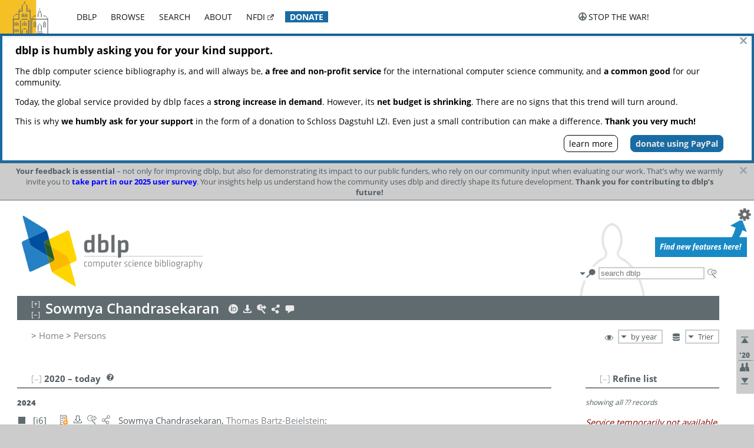

--- FILE ---
content_type: text/html; charset=utf-8
request_url: https://dblp.uni-trier.de/pid/270/0808.html
body_size: 16407
content:
<!DOCTYPE html>
<html lang="en">
<head><meta charset="UTF-8"><title>dblp: Sowmya Chandrasekaran</title><link rel="home" href="https://dblp.org"><link rel="search" type="application/opensearchdescription+xml" href="https://dblp.org/xml/osd.xml" title="dblp search"><link rel="apple-touch-icon" type="image/png" sizes="192x192" href="https://dblp.uni-trier.de/img/dblp.icon.192x192.png"><link rel="icon" type="image/png" sizes="192x192" href="https://dblp.uni-trier.de/img/dblp.icon.192x192.png"><link rel="icon" type="image/png" sizes="152x152" href="https://dblp.uni-trier.de/img/dblp.icon.152x152.png"><link rel="icon" type="image/png" sizes="120x120" href="https://dblp.uni-trier.de/img/dblp.icon.120x120.png"><link id="favicon" rel="shortcut icon" type="image/x-icon" sizes="16x16 24x24 32x32 64x64" href="https://dblp.uni-trier.de/img/favicon.ico"><link rel="stylesheet" type="text/css" href="https://dblp.uni-trier.de/css/dblp-2025-08-28.css"><link href="https://dblp.uni-trier.de/css/open-sans.css" rel="stylesheet" type="text/css"><link rel="canonical" href="https://dblp.org/pid/270/0808"><link rel="alternate" type="text/html" title="person page HTML" href="https://dblp.uni-trier.de/pid/270/0808.html"><link rel="alternate" type="application/xml" title="person page XML" href="https://dblp.uni-trier.de/pid/270/0808.xml"><link rel="alternate" type="application/rdf+xml" title="person page RDF/XML" href="https://dblp.uni-trier.de/pid/270/0808.rdf"><link rel="alternate" type="application/n-triples" title="person page RDF N-Triples" href="https://dblp.uni-trier.de/pid/270/0808.nt"><link rel="alternate" type="text/turtle" title="person page RDF Turtle" href="https://dblp.uni-trier.de/pid/270/0808.ttl"><link rel="alternate" type="application/rss+xml" title="bibliography update RSS feed" href="https://dblp.uni-trier.de/pid/270/0808.rss"><link rel="alternate" type="application/x-bibtex" title="person page BibTeX" href="https://dblp.uni-trier.de/pid/270/0808.bib"><link rel="alternate" type="application/x-research-info-systems" title="person page RIS" href="https://dblp.uni-trier.de/pid/270/0808.ris"><meta name="description" content="List of computer science publications by Sowmya Chandrasekaran"><meta name="keywords" content="Sowmya Chandrasekaran, dblp, computer science, bibliography, knowledge graph, author, editor, publication, conference, journal, book, thesis, database, collection, open data, bibtex"><script type="application/ld+json">{"@context": "http://schema.org","@type": "WebSite","url": "https://dblp.org","sameAs": ["https://dblp.uni-trier.de","https://dblp.dagstuhl.de","https://www.wikidata.org/entity/Q1224715","https://en.wikipedia.org/wiki/DBLP","https://bsky.app/profile/dblp.org","https://mastodon.social/@dblp"],"name": "dblp computer science bibliography","alternateName": "DBLP","description": "The dblp computer science bibliography is the online reference for open bibliographic information on major computer science journals and proceedings.","image": "https://dblp.org/img/logo.320x120.png","thumbnailUrl": "https://dblp.org/img/dblp.icon.192x192.png","creator": {"@context": "http://schema.org","@type": "Organization","name": "Schloss Dagstuhl - Leibniz Center for Informatics","url": "https://www.dagstuhl.de","logo": "https://www.dagstuhl.de/fileadmin/assets/images/lzi_logo.gif","contactPoint": {"@context": "http://schema.org","@type": "ContactPoint","contactType": "customer support","url": "https://dblp.org/db/about/team","email": "dblp@dagstuhl.de"},"sameAs": ["https://www.wikidata.org/entity/Q879857","https://en.wikipedia.org/wiki/Dagstuhl"]},"dateCreated": "1993","datePublished": "1993","dateModified": "2025-12-27","locationCreated": "Trier, Germany","funder": [{"@context": "http://schema.org","@type": "Organization","name": "Leibniz Association","url": "https://www.leibniz-gemeinschaft.de/","logo": "https://www.leibniz-gemeinschaft.de/fileadmin/portal/logo-black.svg","sameAs": ["https://www.wikidata.org/entity/Q680090","https://en.wikipedia.org/wiki/Leibniz_Association"]},{"@context": "http://schema.org","@type": "Organization","name": "Federal Ministry of Research, Technology and Space","url": "https://www.bmftr.bund.de/","logo": "https://www.bmftr.bund.de/SiteGlobals/Frontend/Images/images/logo-en.svg","sameAs": ["https://www.wikidata.org/entity/Q492234","https://en.wikipedia.org/wiki/Federal_Ministry_of_Research,_Technology_and_Space"]},{"@context": "http://schema.org","@type": "Organization","name": "Saarland State Chancellery","url": "https://www.saarland.de/stk/DE/home/home_node.html","logo": "https://www.saarland.de/bilder/res_stk/stk.png","sameAs": ["https://www.wikidata.org/entity/Q15848758","https://de.wikipedia.org/wiki/Saarl%C3%A4ndische_Staatskanzlei"]},{"@context": "http://schema.org","@type": "Organization","name": "Ministry of Science and Health of Rhineland-Palatinate","url": "https://mwg.rlp.de/","logo": "https://mwg.rlp.de/fileadmin/_logos/mwg.svg","sameAs": ["https://www.wikidata.org/entity/Q15835282","https://de.wikipedia.org/wiki/Ministerium_f%C3%BCr_Wissenschaft_und_Gesundheit_Rheinland-Pfalz"]}],"genre": "computer science","inLanguage": "en-US","license": "https://creativecommons.org/publicdomain/zero/1.0/","isAccessibleForFree": "true","potentialAction": [{"@type": "SearchAction","target": "https://dblp.org/search?q={search_term_string}","query-input": "required name=search_term_string"}]}</script><script type="application/ld+json">{"@context": "http://schema.org","@type": "Dataset","url": "https://dblp.org/xml/release","sameAs": ["https://dblp.uni-trier.de/xml/release","https://dblp.dagstuhl.de/xml/release"],"name": "dblp XML data dump","description": "The raw dblp metadata in XML files as stable, persistent releases.","keywords": "dblp, XML, computer science, scholarly publications, metadata","temporalCoverage": "1936/..","thumbnailUrl": "https://dblp.org/img/dblp.icon.192x192.png","creator": {"@context": "http://schema.org","@type": "Organization","name": "Schloss Dagstuhl - Leibniz Center for Informatics","url": "https://www.dagstuhl.de","logo": "https://www.dagstuhl.de/fileadmin/assets/images/lzi_logo.gif","contactPoint": {"@context": "http://schema.org","@type": "ContactPoint","contactType": "customer support","url": "https://dblp.org/db/about/team","email": "dblp@dagstuhl.de"},"sameAs": ["https://www.wikidata.org/entity/Q879857","https://en.wikipedia.org/wiki/Dagstuhl"]},"dateCreated": "1993","datePublished": "1993","dateModified": "2025-12-27","locationCreated": "Trier, Germany","funder": [{"@context": "http://schema.org","@type": "Organization","name": "Leibniz Association","url": "https://www.leibniz-gemeinschaft.de/","logo": "https://www.leibniz-gemeinschaft.de/fileadmin/portal/logo-black.svg","sameAs": ["https://www.wikidata.org/entity/Q680090","https://en.wikipedia.org/wiki/Leibniz_Association"]},{"@context": "http://schema.org","@type": "Organization","name": "Federal Ministry of Research, Technology and Space","url": "https://www.bmftr.bund.de/","logo": "https://www.bmftr.bund.de/SiteGlobals/Frontend/Images/images/logo-en.svg","sameAs": ["https://www.wikidata.org/entity/Q492234","https://en.wikipedia.org/wiki/Federal_Ministry_of_Research,_Technology_and_Space"]},{"@context": "http://schema.org","@type": "Organization","name": "Saarland State Chancellery","url": "https://www.saarland.de/staatskanzlei.htm","logo": "https://www.saarland.de/bilder/res_stk/stk.png","sameAs": ["https://www.wikidata.org/entity/Q15848758","https://de.wikipedia.org/wiki/Saarl%C3%A4ndische_Staatskanzlei"]},{"@context": "http://schema.org","@type": "Organization","name": "Ministry of Science and Health of Rhineland-Palatinate","url": "https://mwg.rlp.de/","logo": "https://mwg.rlp.de/fileadmin/_logos/mwg.svg","sameAs": ["https://www.wikidata.org/entity/Q15835282","https://de.wikipedia.org/wiki/Ministerium_f%C3%BCr_Wissenschaft_und_Gesundheit_Rheinland-Pfalz"]}],"genre": "computer science","inLanguage": "en-US","license": "https://creativecommons.org/publicdomain/zero/1.0/","isAccessibleForFree": "true","distribution": [{"@type": "DataDownload","encodingFormat": "application/gzip","contentUrl": "https://dblp.org/xml/release/"}]}</script></head>
<body class="no-js pers-page" data-dblp-path="pers/270/0808" itemscope itemtype="http://schema.org/Person">
<link itemprop="additionalType" href="https://dblp.org/rdf/schema#Person">
<script>var el = document.getElementsByTagName("body")[0];el.classList.remove('no-js');el.classList.add('js');</script>
<script src="https://dblp.uni-trier.de/js/jquery-3.1.1.min.js"></script>
<script src="https://dblp.uni-trier.de/js/jquery.dblp-2014-08-07.min.js"></script>
<script src="https://dblp.uni-trier.de/js/jquery.cookie-1.4.1.min.js"></script>
<script src="https://dblp.uni-trier.de/js/jquery.mark-9.0.0-edited.min.js"></script>
<script src="https://dblp.uni-trier.de/js/jquery.md5-1.2.1.min.js"></script>
<script src="https://dblp.uni-trier.de/js/d3-3.5.5.min.js"></script>
<script src="https://dblp.uni-trier.de/js/encoder-2012-09-23.min.js"></script>
<script src="https://dblp.uni-trier.de/js/buckets-1.0.min.js"></script>
<!-- Dagstuhl nav bar --><div id="navbar"><a href="https://www.dagstuhl.de/en"><img class="logo" src="https://dblp.uni-trier.de/img/lzi-logo.82x57.png" alt="Schloss Dagstuhl - Leibniz Center for Informatics" title="Schloss Dagstuhl - Leibniz Center for Informatics"></a><nav><ul><li class="navbar-dropdown"><div class="head"><a href="https://dblp.uni-trier.de">dblp</a></div><div class="body"><ul><li><a href="https://blog.dblp.org">Blog</a></li><li><a href="https://dblp.uni-trier.de/statistics/">Statistics</a></li><li><a href="https://dblp.uni-trier.de/feed/">Update feed</a></li><li class="seperator"></li><li><a class="external" href="https://drops.dagstuhl.de/entities/collection/dblp">dblp artifacts @ DROPS</a></li><li><a href="https://dblp.uni-trier.de/xml/">XML dump</a></li><li><a href="https://dblp.uni-trier.de/rdf/">RDF dump</a></li></ul></div></li><li class="navbar-dropdown"><div class="head"><a href="https://dblp.uni-trier.de/db/">browse</a></div><div class="body"><ul><li><a href="https://dblp.uni-trier.de/pers/">Persons</a></li><li class="seperator"></li><li><a href="https://dblp.uni-trier.de/db/conf/">Conferences</a></li><li><a href="https://dblp.uni-trier.de/db/journals/">Journals</a></li><li><a href="https://dblp.uni-trier.de/db/series/">Series</a></li><li><a href="https://dblp.uni-trier.de/db/repo/">Repositories</a></li></ul></div></li><li class="navbar-dropdown"><div class="head"><a href="https://dblp.uni-trier.de/search/">search</a></div><div class="body"><ul><li><a href="https://dblp.uni-trier.de/search/">Search dblp</a></li><li><a href="https://sparql.dblp.org">SPARQL queries</a>&nbsp;<img alt="" src="https://dblp.uni-trier.de/img/new.blue.24x12.png"></li><li class="seperator"></li><li><a href="https://dblp.uni-trier.de/lookup/">Lookup by ID</a></li></ul></div></li><li class="navbar-dropdown"><div class="head"><a href="https://dblp.uni-trier.de/db/about/">about</a></div><div class="body"><ul><li><a href="https://dblp.uni-trier.de/faq/">F.A.Q.</a></li><li><a href="https://dblp.uni-trier.de/db/about/team.html">Team</a></li><li><a href="https://dblp.uni-trier.de/db/about/advisoryboard.html">Advisory Board</a></li><li class="seperator"></li><li><a href="https://dblp.uni-trier.de/db/about/copyright.html">License</a></li><li><a href="https://dblp.uni-trier.de/db/about/privacy.html">Privacy</a></li><li><a href="https://dblp.uni-trier.de/db/about/imprint.html">Imprint</a></li></ul></div></li><li class="navbar-dropdown"><div class="head"><a class="external" href="https://www.nfdi.de/?lang=en">nfdi</a></div><div class="body"><ul><li><a class="external" href="https://www.nfdi.de/?lang=en"><strong>NFDI - National Research Data Infrastructure Germany</strong></a></li><li><a class="external" href="https://www.nfdi.de/consortia/?lang=en">consortia</a></li><li class="seperator"></li><li><a class="external" href="https://nfdixcs.org/"><img class="icon" alt="" src="https://dblp.uni-trier.de/img/nfdixcs.color.16x16.png"><strong>NFDIxCS</strong></a></li><li><a class="external" href="https://nfdixcs.org/veranstaltungen">events</a> | <a class="external" href="https://mastodon.social/@nfdixcs@nfdi.social">mastodon</a></li><li class="seperator"></li><li><a class="external" href="https://www.nfdi4datascience.de/"><img class="icon" alt="" src="https://dblp.uni-trier.de/img/nfdi4ds.color.16x16.png"><strong>NFDI4DataScience</strong></a></li><li><a class="external" href="https://www.orkg.org">ORKG</a></li><li><a class="external" href="http://ceur-ws.org/">CEUR</a></li><li><a class="external" href="https://mybinder.org/">MyBinder</a></li><li><a class="external" href="https://www.nfdi4datascience.de/events/">events</a> | <a class="external" href="https://mastodon.social/@NFDI4DS@nfdi.social">mastodon</a> | <a class="external" href="https://scholar.google.com/citations?user=MB2fMGEAAAAJ">publications</a></li></ul></div></li><li class="navbar-dropdown"><div class="head" style="background-color: #196ca3; padding-right: 8px;"><a style="font-weight: bold; color: #ffffff;" href="https://www.dagstuhl.de/en/dblp/donate">donate</a></div><div class="body" style="border-color: #196ca3;"><ul><li><a href="https://www.dagstuhl.de/en/dblp/donate">learn more</a></li><li><a class="external" href="https://www.paypal.com/donate/?hosted_button_id=PTA6M4GHUCTTJ">donate using PayPal</a></li></ul></div></li></ul></nav>
<nav class="stop-the-war"><ul><li class="navbar-dropdown"><div class="head"><img alt="" class="icon" src="https://dblp.uni-trier.de/img/peace.dark.16x16.png">stop the war!</div><div class="body"><ul><li><img alt="" class="icon" src="https://dblp.uni-trier.de/img/peace.dark.16x16.png">&#1047;&#1091;&#1087;&#1080;&#1085;&#1110;&#1090;&#1100; &#1074;&#1110;&#1081;&#1085;&#1091;!</li><li><img alt="" class="icon" src="https://dblp.uni-trier.de/img/peace.dark.16x16.png">&#1054;&#1089;&#1090;&#1072;&#1085;&#1086;&#1074;&#1080;&#1090;&#1077; &#1074;&#1086;&#1081;&#1085;&#1091;!</li><li><a class="external" href="https://www.leibniz-gemeinschaft.de/en/about-us/whats-new/news/forschungsnachrichten-single/newsdetails/solidaritaet-mit-der-ukraine">solidarity</a> - <a class="external" href="https://www-leibniz--gemeinschaft-de.translate.goog/en/about-us/whats-new/news/forschungsnachrichten-single/newsdetails/solidaritaet-mit-der-ukraine?_x_tr_sl=en&_x_tr_tl=uk">(ua)</a> - <a class="external" href="https://www-leibniz--gemeinschaft-de.translate.goog/en/about-us/whats-new/news/forschungsnachrichten-single/newsdetails/solidaritaet-mit-der-ukraine?_x_tr_sl=en&_x_tr_tl=ru">(ru)</a></li><li><a class="external" href="https://news.un.org/en/tags/ukraine">news</a> - <a class="external" href="https://news-un-org.translate.goog/en/tags/ukraine?_x_tr_sl=en&_x_tr_tl=uk">(ua)</a> - <a class="external" href="https://news-un-org.translate.goog/en/tags/ukraine?_x_tr_sl=en&_x_tr_tl=ru">(ru)</a></li><li><a class="external" href="https://donate.unhcr.org/int/en/ukraine-emergency">donate</a> - <a class="external" href="https://www.doctorswithoutborders.org/what-we-do/where-we-work/ukraine">donate</a> - <a class="external" href="https://www.icrc.org/en/where-we-work/europe-central-asia/ukraine">donate</a></li><li class="seperator"></li><li><strong>for scientists</strong></li><li><a class="external" href="https://euraxess.ec.europa.eu/ukraine/">ERA4Ukraine</a></li><li><a class="external" href="https://www.daad-ukraine.org/en/">Assistance in Germany</a></li><li><a class="external" href="https://uglobal.university/">Ukrainian Global University</a></li></ul></div></li></ul></nav></div><!-- banner --><div id="banner"><!-- div class="message fancy" data-version="2023-06-22" data-nosnippet><b>We are hiring!</b> We are looking for a highly motivated <b>Computer Scientist (f/m/d)</b> to help us improve dblp. For more information and further job opportunities at Dagstuhl, see <a href="https://dagstuhl.de/job">our job offers</a>.</div -->
<!-- div class="message fancy" data-version="2025-11-24" data-nosnippet>Over the past few days, you may have noticed <b>significant server instability</b> across all dblp servers. We are very sorry for the inconvenience and are <b>actively working on resolving the issue</b>. Please be aware that there may still be extended downtime on all dblp servers in the coming days. Thank you for your patience.</div -->
<div class="message modest delayed" data-version="2025-12-15" style="background-color:#ffffff; align: center; max-width:1306px; box-shadow: inset 4px 4px #196ca3, inset -4px -4px #196ca3;">
<p style="text-align:left; font-size:18px; font-weight:700; color:black; margin:12px 0px 14px;">dblp is humbly asking you for your kind support.</p>
<p style="text-align:left; font-size:14px; font-weight:400; color:black;">The dblp computer science bibliography is, and will always be, <b>a free and non-profit service</b> for the international computer science community, and <b>a common good</b> for our community.</p>
<p style="text-align:left; font-size:14px; font-weight:400; color:black;">Today, the global service provided by dblp faces a <b>strong increase in demand</b>. However, its <b>net budget is shrinking</b>. There are no signs that this trend will turn around.</p>
<p style="text-align:left; font-size:14px; font-weight:400; color:black;">This is why <b>we humbly ask for your support</b> in the form of a donation to Schloss Dagstuhl LZI. Even just a small contribution can make a difference. <b>Thank you very much!</b></p>
<p style="text-align:right; font-size:14px; font-weight:400; color:black;"><a style="color:black; border:1px black solid; border-radius:8px; padding:4px 8px; margin-left:1.2em; display:inline-block;" href="https://www.dagstuhl.de/en/dblp/donate">learn more</a> <a style="color:#ebebeb; font-weight:700; background:#196ca3; border:1px #196ca3 solid; border-radius:8px; padding:4px 8px; margin-left:1.2em; display:inline-block;" href="https://www.paypal.com/donate/?hosted_button_id=PTA6M4GHUCTTJ">donate using PayPal</a></p>
</div>
<div class="message modest" data-version="2025-12-05" data-nosnippet><b>Your feedback is essential</b> &ndash; not only for improving dblp, but also for demonstrating its impact to our public funders, who rely on our community input when evaluating our work. That’s why we warmly invite you to <b><a href="https://sidonia.dagstuhl.de/survey/index.php/141492" style="color: blue;">take part in our 2025 user survey</em></a></b>. Your insights help us understand how the community uses dblp and directly shape its future development. <b>Thank you for contributing to dblp’s future!</b></div>
<!-- div class="message modest" data-version="2025-07-23" data-nosnippet>For some months now, the dblp team has been receiving an <b>exceptionally high number of support and error correction requests</b> from the community. While we are grateful and happy to process all incoming emails, please assume that <b>it will currently take us several weeks, if not months</b>, to read and address your request. Most importantly, <b>please refrain from sending your request multiple times</b>. This will not advance your issue and will only complicate and extend the time required to address it. Thank you for your understanding.</div -->
<!-- div class="message modest" data-version="2025-04-22" data-nosnippet>Joint Declaration: <b>The freedom of science is at the heart of liberal, democratic societies.</b> Without this freedom, it is impossible for scientific efforts to be geared toward gaining knowledge and facts. It is therefore extremely worrying that the scientific freedom is coming under increasing pressure in various regions of the world. <b><a href="https://www.allianz-der-wissenschaftsorganisationen.de/en/topics-statements/joint-declaration-by-german-science-organizations-and-the-german-federal-minister-of-education-and-research/">(read more)</a></b></div -->
</div><div id="main">
<!-- logo --><div id="logo"><img class="logo" usemap="#logo-map" src="https://dblp.uni-trier.de/img/logo.320x120.png" alt=""><map name="logo-map"><area href="https://dblp.uni-trier.de" shape="poly" coords="5,0,14,92,103,118,111,95,319,90,316,61,192,63,190,26,99,26" alt="dblp computer science bibliography" title="dblp computer science bibliography"></map></div>
<!-- search form --><div id="search"><img src="https://dblp.uni-trier.de/img/search.dark.16x16.png" class="icon no-js-only" title="search dblp" alt="search dblp"><div id="search-mode-selector" class="drop-down js-only" style="vertical-align:-6px; margin-right:1px;"><div class="head"><img src="https://dblp.uni-trier.de/img/search.dark.16x16.png" class="icon" alt="search dblp"></div><div class="body"><p><b>default search action</b></p><ul><li><input id="search-mode-combined" type="radio" name="search-mode" value="c" checked="checked"><label for="search-mode-combined">combined dblp search</label></li><li><input id="search-mode-author" type="radio" name="search-mode" value="a"><label for="search-mode-author">author search</label></li><li><input id="search-mode-venue" type="radio" name="search-mode" value="v"><label for="search-mode-venue">venue search</label></li><li><input id="search-mode-publ" type="radio" name="search-mode" value="p"><label for="search-mode-publ">publication search</label></li></ul></div></div><form method="get" action="https://dblp.uni-trier.de/search"><input type="search" name="q" maxlength="127" placeholder="search dblp"><div class="results js-only"><div class="authors"><b>Authors:</b><ul class="matches"><li><i>no matches</i></li></ul><ul class="waiting"><li><img src="https://dblp.uni-trier.de/img/waiting.anim.gif" alt="waiting..."></li></ul></div><div class="venues"><b>Venues:</b><ul class="matches"><li><i>no matches</i></li></ul><ul class="waiting"><li><img src="https://dblp.uni-trier.de/img/waiting.anim.gif" alt="waiting..."></li></ul></div><div class="publs"><b>Publications:</b><ul class="matches"><li><i>no matches</i></li></ul><ul class="waiting"><li><img src="https://dblp.uni-trier.de/img/waiting.anim.gif" alt="waiting..."></li></ul></div></div><img class="clear js-only" src="https://dblp.uni-trier.de/img/clear-mark.medium.16x16.png" alt="clear" title="clear"></form><div id="search-external" class="drop-down js-only"><div class="head"><a href="https://google.com/search?q="><img src="https://dblp.uni-trier.de/img/search-external.dark.hollow.16x16.png" class="icon" alt="ask others"></a></div><div class="body"><p><b>ask others</b></p><ul><li><a href="https://google.com/search?q="><img alt="" src="https://dblp.uni-trier.de/img/google.dark.16x16.png" class="icon">Google</a></li><li><a href="https://scholar.google.com/scholar?q="><img alt="" src="https://dblp.uni-trier.de/img/google-scholar.dark.16x16.png" class="icon">Google Scholar</a></li><li><a href="https://www.semanticscholar.org/search?q="><img alt="" src="https://dblp.uni-trier.de/img/semscholar.dark.16x16.png" class="icon">Semantic Scholar</a></li><li><a rel="nofollow" href="https://scholar.archive.org/search?q="><img alt="" src="https://dblp.uni-trier.de/img/internetarchive.dark.16x16.png" class="icon">Internet Archive Scholar</a></li><li><a href="https://citeseerx.ist.psu.edu/search_result?query="><img alt="" src="https://dblp.uni-trier.de/img/citeseer.dark.16x16.png" class="icon">CiteSeerX</a></li><li><a href="https://orcid.org/orcid-search/search?searchQuery="><img alt="" src="https://dblp.uni-trier.de/img/orcid.dark.16x16.png" class="icon">ORCID</a></li></ul></div>
</div>
</div>
<!-- head line --><header id="headline" data-name="Sowmya Chandrasekaran" data-pid="270/0808"><h1><span class="name primary" itemprop="name">Sowmya Chandrasekaran</span></h1> <nav class="head"><ul><li class="orcid drop-down"><div class="head"><a href="https://orcid.org/0000-0002-5304-6411"><img alt="" src="https://dblp.uni-trier.de/img/orcid.light.16x16.png" class="icon"></a></div><div class="body"><p><b>ORCID</b></p><p><em>ID inferred from metadata,<br>verification pending</em></p><ul><li><a href="https://orcid.org/0000-0002-5304-6411"><img alt="" src="https://dblp.uni-trier.de/img/orcid.dark.16x16.png" class="icon">0000-0002-5304-6411</a></li></ul></div></li><li class="export drop-down"><div class="head"><a rel="nofollow" href="https://dblp.uni-trier.de/pid/270/0808.html?view=bibtex"><img alt="" src="https://dblp.uni-trier.de/img/download.light.16x16.png" class="icon"></a></div><div class="body"><p><b>export bibliography</b></p><ul><li><a rel="nofollow" href="https://dblp.uni-trier.de/pid/270/0808.html?view=bibtex"><img alt="" src="https://dblp.uni-trier.de/img/bibtex.dark.16x16.png" class="icon">BibTeX</a></li><li><a rel="nofollow" href="https://dblp.uni-trier.de/pid/270/0808.ris"><img alt="" src="https://dblp.uni-trier.de/img/endnote.dark.16x16.png" class="icon">RIS</a></li><li><a rel="nofollow" href="https://dblp.uni-trier.de/pid/270/0808.nt"><img alt="" src="https://dblp.uni-trier.de/img/rdf.dark.16x16.png" class="icon">RDF N-Triples</a></li><li><a rel="nofollow" href="https://dblp.uni-trier.de/pid/270/0808.ttl"><img alt="" src="https://dblp.uni-trier.de/img/rdf.dark.16x16.png" class="icon">RDF Turtle</a></li><li><a rel="nofollow" href="https://dblp.uni-trier.de/pid/270/0808.rdf"><img alt="" src="https://dblp.uni-trier.de/img/rdf.dark.16x16.png" class="icon">RDF/XML</a></li><li><a rel="nofollow" href="https://dblp.uni-trier.de/pid/270/0808.xml"><img alt="" src="https://dblp.uni-trier.de/img/xml.dark.16x16.png" class="icon">XML</a></li><li><a rel="nofollow" href="https://dblp.uni-trier.de/pid/270/0808.rss"><img alt="" src="https://dblp.uni-trier.de/img/rss.dark.16x16.png" class="icon">RSS</a></li></ul><p><em>dblp key:</em></p><ul class="bullets"><li class="select-on-click"><small>homepages/270/0808</small></li></ul></div></li><li class="search drop-down"><div class="head"><a href="https://google.com/search?q=Sowmya+Chandrasekaran"><img alt="" src="https://dblp.uni-trier.de/img/search-external.light.16x16.png" class="icon"></a></div><div class="body"><p><b>ask others</b></p><ul><li><a href="https://google.com/search?q=Sowmya+Chandrasekaran"><img alt="" src="https://dblp.uni-trier.de/img/google.dark.16x16.png" class="icon">Google</a></li><li><a href="https://scholar.google.com/scholar?q=Sowmya+Chandrasekaran"><img alt="" src="https://dblp.uni-trier.de/img/google-scholar.dark.16x16.png" class="icon">Google Scholar</a></li><li><a href="https://www.semanticscholar.org/search?q=Sowmya+Chandrasekaran"><img alt="" src="https://dblp.uni-trier.de/img/semscholar.dark.16x16.png" class="icon">Semantic Scholar</a></li><li><a rel="nofollow" href="https://scholar.archive.org/search?q=Sowmya+Chandrasekaran"><img alt="" src="https://dblp.uni-trier.de/img/internetarchive.dark.16x16.png" class="icon">Internet Archive Scholar</a></li><li><a href="https://citeseerx.ist.psu.edu/search_result?query=Sowmya+Chandrasekaran"><img alt="" src="https://dblp.uni-trier.de/img/citeseer.dark.16x16.png" class="icon">CiteSeerX</a></li><li><a href="https://orcid.org/orcid-search/search?searchQuery=Sowmya+Chandrasekaran"><img alt="" src="https://dblp.uni-trier.de/img/orcid.dark.16x16.png" class="icon">ORCID</a></li></ul></div></li><li class="share drop-down"><div class="head"><a href="https://bsky.app/intent/compose?text=Sowmya+Chandrasekaran%27s+publications+at+%23dblp%0Ahttps://dblp.org/pid/270/0808"><img alt="" src="https://dblp.uni-trier.de/img/link.light.16x16.png" class="icon"></a></div><div class="body"><p><b>share bibliography</b></p><ul><li><a href="https://bsky.app/intent/compose?text=Sowmya+Chandrasekaran%27s+publications+at+%23dblp%0Ahttps://dblp.org/pid/270/0808"><img alt="" src="https://dblp.uni-trier.de/img/bluesky.dark.16x16.png" class="icon">Bluesky</a></li><li><a href="https://www.reddit.com/submit?url=https://dblp.org/pid/270/0808&amp;title=Sowmya+Chandrasekaran%27s+publications+at+dblp"><img alt="" src="https://dblp.uni-trier.de/img/reddit.dark.16x16.png" class="icon">Reddit</a></li><li><a href="https://www.bibsonomy.org/editBookmark?url=https://dblp.org/pid/270/0808"><img alt="" src="https://dblp.uni-trier.de/img/bibsonomy.dark.16x16.png" class="icon">BibSonomy</a></li><li><a href="https://www.linkedin.com/shareArticle?mini=true&amp;url=https://dblp.org/pid/270/0808&amp;title=Sowmya+Chandrasekaran%27s+publications+at+dblp&amp;source=dblp+computer+science+bibliography"><img alt="" src="https://dblp.uni-trier.de/img/linkedin.dark.16x16.png" class="icon">LinkedIn</a></li></ul><p><em>persistent URL:</em></p><ul class="bullets"><li><small><a href="https://dblp.org/pid/270/0808">https://dblp.org/pid/270/0808</a></small></li></ul></div></li><li class="help drop-down"><div class="head"><a href="https://dblp.uni-trier.de/db/about/team.html"><img alt="" src="https://dblp.uni-trier.de/img/talk.light.16x16.png" class="icon"></a></div><div class="body"><p><b>help us</b></p><ul><li><a href="https://dblp.uni-trier.de/faq/1474623"><img alt="" src="https://dblp.uni-trier.de/img/faq-mark.dark.16x16.png" class="icon">How can I correct errors in dblp?</a></li><li><a href="https://dblp.uni-trier.de/db/about/team.html"><img alt="" src="https://dblp.uni-trier.de/img/mail.dark.16x16.png" class="icon">contact dblp</a></li></ul></div></li></ul></nav></header>
<!-- inpage navigation menu --><nav class="side"><ul><li><a href="#" title="jump to top"><img alt="top" src="https://dblp.uni-trier.de/img/top.dark.16x16.png" class="icon"></a></li><li class="underline" title="jump to the 2020s"><a href="#the2020s"><span class="generic-icon"><small>'20</small></span></a></li><li><a title="jump to Coauthor Index" href="#coauthors"><img alt="coauthors" class="icon" src="https://dblp.uni-trier.de/img/coauthor.dark.16x16.png"></a></li><li><a href="#footer" title="jump to bottom"><img alt="bottom" src="https://dblp.uni-trier.de/img/bottom.dark.16x16.png" class="icon"></a></li></ul></nav>
<!-- mirror selector --><nav id="mirror-selector" class="selector-box"><img src="https://dblp.uni-trier.de/img/datastock.dark.16x16.png" alt="mirror" title="use mirror server"><div class="drop-down selector"><div class="head">Trier</div><div class="body"><ul class="options"><li><a href="https://dblp.dagstuhl.de/pid/270/0808.html">Dagstuhl</a></li></ul></div></div></nav>
<!-- order-by selector --><nav id="sorting-selector" class="selector-box"><img src="https://dblp.uni-trier.de/img/eye.dark.16x16.png" alt="order" title="order publications by"><div class="drop-down selector"><div class="head">by year</div><div class="body"><ul class="options"><li><a href="https://dblp.uni-trier.de/pid/270/0808.html?view=by-type">by type</a></li></ul></div></div></nav>
<!-- breadcrumbs --><div id="breadcrumbs" class="section"><ul><li itemscope itemtype="http://schema.org/BreadcrumbList"><span itemprop="itemListElement" itemscope itemtype="http://schema.org/ListItem">&gt; <a itemprop="item" href="https://dblp.uni-trier.de"><span itemprop="name">Home</span></a><meta itemprop="position" content="1"></span> <span itemprop="itemListElement" itemscope itemtype="http://schema.org/ListItem">&gt; <a itemprop="item" href="https://dblp.uni-trier.de/pers/"><span itemprop="name">Persons</span></a><meta itemprop="position" content="2"></span> </li></ul></div>
<div class="clear-both"></div><!-- person profile --><div id="info-section" class="section"><div class="profile display-none hideable tts-content"><header class="hide-head h2 sub" id="profile"><h2>Person information</h2></header><div class="hide-body"></div></div><div style="clear:both"></div></div>
<!-- publ side panel --><div id="publ-side-panel" class="panel js-only"><div id="authorpage-refine" class="hideable js-only"><header class="hide-head h2"><h2>Refine list</h2> <div id="refine-info" class="drop-down notifier"><div class="head"><img alt="note" src="https://dblp.uni-trier.de/img/note-mark.dark.12x12.png"></div><div class="body"><p><b>refinements active!</b></p><p>zoomed in on <span id="record-count">??</span> of <span id="max-record-count">??</span> records<p><ul id="refine-info-summary"></ul> <p><button id="reset-refinements" class="text"><img alt="" src="https://dblp.uni-trier.de/img/del-mark.12x12.png" class="icon">dismiss all constraints</button></p><p><em>view refined list in</em></p><p><button id="refine-info-cs-link" class="text"><img alt="" src="https://dblp.uni-trier.de/img/dblp.dark.16x16.png" class="icon">dblp search</button></p><p><em>export refined list as</em></p><p><button id="refine-export-xml-link" class="text"><img alt="" src="https://dblp.uni-trier.de/img/xml.dark.16x16.png" class="icon">XML</button></p><p><button id="refine-export-json-link" class="text"><img alt="" src="https://dblp.uni-trier.de/img/json.dark.16x16.png" class="icon">JSON</button></p><p><button id="refine-export-jsonp-link" class="text"><img alt="" src="https://dblp.uni-trier.de/img/json.dark.16x16.png" class="icon">JSONP</button></p><p><button id="refine-export-bibtex-link" class="text"><img alt="" src="https://dblp.uni-trier.de/img/bibtex.dark.16x16.png" class="icon">BibTeX</button></p></div></div></header><div class="hide-body"><div class="refine-by info"><em><span id="record-info">showing all</span> <span id="max-record-info">??</span> records</em></div></div></div></div>
<div id="publ-section" class="section"><div class="hideable"><header id="the2020s" class="hide-head h2"><h2>2020 &#8211; today</h2> <div class="drop-down faq"><div class="head"><a href="https://dblp.uni-trier.de/faq/"><img alt="FAQ" src="https://dblp.uni-trier.de/img/faq-mark.dark.12x12.png"></a></div><div class="body"><b>see FAQ</b><ul><li><a href="https://dblp.uni-trier.de/faq/1474790">What is the meaning of the colors in the publication lists?</a></li></ul></div></div></header><div class="hide-body"><ul class="publ-list" data-style="ydvspc"><li class="year">2024</li><li class="entry informal toc" id="journals/corr/abs-2406-00154" itemscope itemtype="http://schema.org/ScholarlyArticle"><link itemprop="additionalType" href="https://dblp.org/rdf/schema#Publication"><div class="box"><img alt="" title="Informal and Other Publications" src="https://dblp.uni-trier.de/img/n.png"></div><div class="nr" id="i6">[i6]</div><nav class="publ"><ul><li class="drop-down"><div class="head"><a href="https://doi.org/10.48550/arXiv.2406.00154"><img alt="" src="https://dblp.uni-trier.de/img/paper-oa.dark.hollow.16x16.png" class="icon" itemprop="image"></a></div><div class="body"><p><b>view</b></p><ul><li class="ee"><a href="https://doi.org/10.48550/arXiv.2406.00154" itemprop="url"><img alt="" src="https://dblp.uni-trier.de/img/paper-oa.dark.16x16.png" class="icon">electronic edition via DOI (open access)</a></li><li class="details"><a href="https://dblp.uni-trier.de/rec/journals/corr/abs-2406-00154.html"><img alt="" src="https://dblp.uni-trier.de/img/info.dark.16x16.png" class="icon">details &amp; citations</a></li></ul><p><em>authority control:</em></p><ul><li class="wrap"><a href="https://api.crossref.org/works/10.48550%2FARXIV.2406.00154"><img alt="Crossref API" src="https://dblp.uni-trier.de/img/crossref.dark.16x16.png" class="icon" title="Crossref API"></a><a href="https://api.openalex.org/works/doi:10.48550%2FARXIV.2406.00154"><img alt="OpenAlex API" src="https://dblp.uni-trier.de/img/openalex.dark.16x16.png" class="icon" title="OpenAlex API"></a></li></ul><span class="Z3988" title="ctx_ver=Z39.88-2004&rfr_id=info%3Asid%2Fdblp.org%3Ajournals/corr/abs-2406-00154&rft.au=Sowmya+Chandrasekaran&rft.atitle=A+Novel+Ranking+Scheme+for+the+Performance+Analysis+of+Stochastic+Optimization+Algorithms+using+the+Principles+of+Severity.&rft.jtitle=CoRR&rft.volume=abs%2F2406.00154&rft.date=2024&rft_id=info%3Adoi%2F10.48550%2FARXIV.2406.00154&rft_val_fmt=info%3Aofi%2Ffmt%3Akev%3Amtx%3Ajournal"><span style="display:none;">&nbsp;</span></span></div></li><li class="drop-down"><div class="head"><a rel="nofollow" href="https://dblp.uni-trier.de/rec/journals/corr/abs-2406-00154.html?view=bibtex"><img alt="" src="https://dblp.uni-trier.de/img/download.dark.hollow.16x16.png" class="icon"></a></div><div class="body"><p><b>export record</b></p><ul><li><a rel="nofollow" href="https://dblp.uni-trier.de/rec/journals/corr/abs-2406-00154.html?view=bibtex"><img alt="" src="https://dblp.uni-trier.de/img/bibtex.dark.16x16.png" class="icon">BibTeX</a></li><li><a rel="nofollow" href="https://dblp.uni-trier.de/rec/journals/corr/abs-2406-00154.ris"><img alt="" src="https://dblp.uni-trier.de/img/endnote.dark.16x16.png" class="icon">RIS</a></li><li><a rel="nofollow" href="https://dblp.uni-trier.de/rec/journals/corr/abs-2406-00154.nt"><img alt="" src="https://dblp.uni-trier.de/img/rdf.dark.16x16.png" class="icon">RDF N-Triples</a></li><li><a rel="nofollow" href="https://dblp.uni-trier.de/rec/journals/corr/abs-2406-00154.ttl"><img alt="" src="https://dblp.uni-trier.de/img/rdf.dark.16x16.png" class="icon">RDF Turtle</a></li><li><a rel="nofollow" href="https://dblp.uni-trier.de/rec/journals/corr/abs-2406-00154.rdf"><img alt="" src="https://dblp.uni-trier.de/img/rdf.dark.16x16.png" class="icon">RDF/XML</a></li><li><a rel="nofollow" href="https://dblp.uni-trier.de/rec/journals/corr/abs-2406-00154.xml"><img alt="" src="https://dblp.uni-trier.de/img/xml.dark.16x16.png" class="icon">XML</a></li></ul><p><em>dblp key:</em></p><ul class="bullets"><li class="select-on-click"><small>journals/corr/abs-2406-00154</small></li></ul></div></li><li class="drop-down"><div class="head"><a href="https://google.com/search?q=A+Novel+Ranking+Scheme+for+the+Performance+Analysis+of+Stochastic+Optimization+Algorithms+using+the+Principles+of+Severity."><img alt="" src="https://dblp.uni-trier.de/img/search-external.dark.hollow.16x16.png" class="icon"></a></div><div class="body"><p><b>ask others</b></p><ul><li><a href="https://google.com/search?q=A+Novel+Ranking+Scheme+for+the+Performance+Analysis+of+Stochastic+Optimization+Algorithms+using+the+Principles+of+Severity."><img alt="" src="https://dblp.uni-trier.de/img/google.dark.16x16.png" class="icon">Google</a></li><li><a href="https://scholar.google.com/scholar?q=A+Novel+Ranking+Scheme+for+the+Performance+Analysis+of+Stochastic+Optimization+Algorithms+using+the+Principles+of+Severity."><img alt="" src="https://dblp.uni-trier.de/img/google-scholar.dark.16x16.png" class="icon">Google Scholar</a></li><li><a href="https://www.semanticscholar.org/search?q=A+Novel+Ranking+Scheme+for+the+Performance+Analysis+of+Stochastic+Optimization+Algorithms+using+the+Principles+of+Severity."><img alt="" src="https://dblp.uni-trier.de/img/semscholar.dark.16x16.png" class="icon">Semantic Scholar</a></li><li><a rel="nofollow" href="https://scholar.archive.org/search?q=A+Novel+Ranking+Scheme+for+the+Performance+Analysis+of+Stochastic+Optimization+Algorithms+using+the+Principles+of+Severity."><img alt="" src="https://dblp.uni-trier.de/img/internetarchive.dark.16x16.png" class="icon">Internet Archive Scholar</a></li><li><a href="https://citeseerx.ist.psu.edu/search_result?query=A+Novel+Ranking+Scheme+for+the+Performance+Analysis+of+Stochastic+Optimization+Algorithms+using+the+Principles+of+Severity."><img alt="" src="https://dblp.uni-trier.de/img/citeseer.dark.16x16.png" class="icon">CiteSeerX</a></li><li><a href="https://www.pubpeer.com/search?q=doi%3A10.48550%2FARXIV.2406.00154"><img alt="" src="https://dblp.uni-trier.de/img/publons.dark.16x16.png" class="icon">PubPeer</a></li></ul></div></li><li class="drop-down"><div class="head"><a href="https://bsky.app/intent/compose?text=%22A+Novel+Ranking+Scheme+for+the+Performance+Analysis+of+Stochastic+Optimization+Algorithms+using+the+...%22+at+%23dblp%0Ahttps%3A%2F%2Fdoi.org%2F10.48550%2FarXiv.2406.00154"><img alt="" src="https://dblp.uni-trier.de/img/link.dark.hollow.16x16.png" class="icon"></a></div><div class="body"><p><b>share record</b></p><ul><li><a href="https://bsky.app/intent/compose?text=%22A+Novel+Ranking+Scheme+for+the+Performance+Analysis+of+Stochastic+Optimization+Algorithms+using+the+...%22+at+%23dblp%0Ahttps%3A%2F%2Fdoi.org%2F10.48550%2FarXiv.2406.00154"><img alt="" src="https://dblp.uni-trier.de/img/bluesky.dark.16x16.png" class="icon">Bluesky</a></li><li><a href="https://www.reddit.com/submit?url=https%3A%2F%2Fdoi.org%2F10.48550%2FarXiv.2406.00154&amp;title=%22A+Novel+Ranking+Scheme+for+the+Performance+Analysis+of+Stochastic+Optimization+Algorithms+using+the+Principles+of+Severity.%22"><img alt="" src="https://dblp.uni-trier.de/img/reddit.dark.16x16.png" class="icon">Reddit</a></li><li><a href="https://www.bibsonomy.org/editPublication?url=https%3A%2F%2Fdoi.org%2F10.48550%2FarXiv.2406.00154"><img alt="" src="https://dblp.uni-trier.de/img/bibsonomy.dark.16x16.png" class="icon">BibSonomy</a></li><li><a href="https://www.linkedin.com/shareArticle?mini=true&amp;url=https%3A%2F%2Fdoi.org%2F10.48550%2FarXiv.2406.00154&amp;title=%22A+Novel+Ranking+Scheme+for+the+Performance+Analysis+of+Stochastic+Optimization+Algorithms+using+the+Principles+of+Severity.%22&amp;source=dblp+computer+science+bibliography"><img alt="" src="https://dblp.uni-trier.de/img/linkedin.dark.16x16.png" class="icon">LinkedIn</a></li></ul><p><em>persistent URL:</em></p><ul class="bullets"><li><small><a href="https://dblp.org/rec/journals/corr/abs-2406-00154">https://dblp.org/rec/journals/corr/abs-2406-00154</a></small></li></ul></div></li></ul></nav><cite class="data tts-content" itemprop="headline"><span itemprop="author" itemscope itemtype="http://schema.org/Person"><span class="this-person" itemprop="name">Sowmya Chandrasekaran</span></span>, <span itemprop="author" itemscope itemtype="http://schema.org/Person"><a href="https://dblp.uni-trier.de/pid/b/ThomasBartzBeielstein.html" itemprop="url"><span itemprop="name" title="Thomas Bartz-Beielstein">Thomas Bartz-Beielstein</span></a></span>:<br> <span class="title" itemprop="name">A Novel Ranking Scheme for the Performance Analysis of Stochastic Optimization Algorithms using the Principles of Severity.</span> <a href="https://dblp.uni-trier.de/db/journals/corr/corr2406.html#abs-2406-00154"><span itemprop="isPartOf" itemscope itemtype="http://schema.org/Periodical"><span itemprop="name">CoRR</span></span> <span itemprop="isPartOf" itemscope itemtype="http://schema.org/PublicationVolume"><span itemprop="volumeNumber">abs/2406.00154</span></span></a> (<span itemprop="datePublished">2024</span>)</cite><meta property="genre" content="computer science"></li><li class="year">2023</li><li class="entry inproceedings toc" id="conf/evoapps/ChandrasekaranB13" itemscope itemtype="http://schema.org/ScholarlyArticle"><link itemprop="additionalType" href="https://dblp.org/rdf/schema#Publication"><div class="box"><img alt="" title="Conference and Workshop Papers" src="https://dblp.uni-trier.de/img/n.png"></div><div class="nr" id="c2">[c2]</div><nav class="publ"><ul><li class="drop-down"><div class="head"><a href="https://doi.org/10.1007/978-3-031-30229-9_28"><img alt="" src="https://dblp.uni-trier.de/img/paper.dark.hollow.16x16.png" class="icon" itemprop="image"></a></div><div class="body"><p><b>view</b></p><ul><li class="ee"><a href="https://doi.org/10.1007/978-3-031-30229-9_28" itemprop="url"><img alt="" src="https://dblp.uni-trier.de/img/paper.dark.16x16.png" class="icon">electronic edition via DOI</a></li><li class="unpaywall display-none" data-doi="10.1007%2F978-3-031-30229-9_28"><a href="https://unpaywall.org/10.1007%2F978-3-031-30229-9_28"><img alt="" src="https://dblp.uni-trier.de/img/paper-unpaywall.dark.16x16.png" class="icon">unpaywalled version</a></li><li class="details"><a href="https://dblp.uni-trier.de/rec/conf/evoapps/ChandrasekaranB13.html"><img alt="" src="https://dblp.uni-trier.de/img/info.dark.16x16.png" class="icon">details &amp; citations</a></li></ul><p><em>authority control:</em></p><ul><li class="wrap"><a href="https://api.crossref.org/works/10.1007%2F978-3-031-30229-9_28"><img alt="Crossref API" src="https://dblp.uni-trier.de/img/crossref.dark.16x16.png" class="icon" title="Crossref API"></a><a href="https://api.openalex.org/works/doi:10.1007%2F978-3-031-30229-9_28"><img alt="OpenAlex API" src="https://dblp.uni-trier.de/img/openalex.dark.16x16.png" class="icon" title="OpenAlex API"></a></li></ul><span class="Z3988" title="ctx_ver=Z39.88-2004&rfr_id=info%3Asid%2Fdblp.org%3Aconf/evoapps/ChandrasekaranB13&rft.au=Sowmya+Chandrasekaran&rft.atitle=A+Robust+Statistical+Framework+for+the+Analysis+of+the+Performances+of+Stochastic+Optimization+Algorithms+Using+the+Principles+of+Severity.&rft.btitle=EvoApplications%40EvoStar&rft.date=2023&rft.pages=426-441&rft_id=info%3Adoi%2F10.1007%2F978-3-031-30229-9_28&rft_val_fmt=info%3Aofi%2Ffmt%3Akev%3Amtx%3Ajournal"><span style="display:none;">&nbsp;</span></span></div></li><li class="drop-down"><div class="head"><a rel="nofollow" href="https://dblp.uni-trier.de/rec/conf/evoapps/ChandrasekaranB13.html?view=bibtex"><img alt="" src="https://dblp.uni-trier.de/img/download.dark.hollow.16x16.png" class="icon"></a></div><div class="body"><p><b>export record</b></p><ul><li><a rel="nofollow" href="https://dblp.uni-trier.de/rec/conf/evoapps/ChandrasekaranB13.html?view=bibtex"><img alt="" src="https://dblp.uni-trier.de/img/bibtex.dark.16x16.png" class="icon">BibTeX</a></li><li><a rel="nofollow" href="https://dblp.uni-trier.de/rec/conf/evoapps/ChandrasekaranB13.ris"><img alt="" src="https://dblp.uni-trier.de/img/endnote.dark.16x16.png" class="icon">RIS</a></li><li><a rel="nofollow" href="https://dblp.uni-trier.de/rec/conf/evoapps/ChandrasekaranB13.nt"><img alt="" src="https://dblp.uni-trier.de/img/rdf.dark.16x16.png" class="icon">RDF N-Triples</a></li><li><a rel="nofollow" href="https://dblp.uni-trier.de/rec/conf/evoapps/ChandrasekaranB13.ttl"><img alt="" src="https://dblp.uni-trier.de/img/rdf.dark.16x16.png" class="icon">RDF Turtle</a></li><li><a rel="nofollow" href="https://dblp.uni-trier.de/rec/conf/evoapps/ChandrasekaranB13.rdf"><img alt="" src="https://dblp.uni-trier.de/img/rdf.dark.16x16.png" class="icon">RDF/XML</a></li><li><a rel="nofollow" href="https://dblp.uni-trier.de/rec/conf/evoapps/ChandrasekaranB13.xml"><img alt="" src="https://dblp.uni-trier.de/img/xml.dark.16x16.png" class="icon">XML</a></li></ul><p><em>dblp key:</em></p><ul class="bullets"><li class="select-on-click"><small>conf/evoapps/ChandrasekaranB13</small></li></ul></div></li><li class="drop-down"><div class="head"><a href="https://google.com/search?q=A+Robust+Statistical+Framework+for+the+Analysis+of+the+Performances+of+Stochastic+Optimization+Algorithms+Using+the+Principles+of+Severity."><img alt="" src="https://dblp.uni-trier.de/img/search-external.dark.hollow.16x16.png" class="icon"></a></div><div class="body"><p><b>ask others</b></p><ul><li><a href="https://google.com/search?q=A+Robust+Statistical+Framework+for+the+Analysis+of+the+Performances+of+Stochastic+Optimization+Algorithms+Using+the+Principles+of+Severity."><img alt="" src="https://dblp.uni-trier.de/img/google.dark.16x16.png" class="icon">Google</a></li><li><a href="https://scholar.google.com/scholar?q=A+Robust+Statistical+Framework+for+the+Analysis+of+the+Performances+of+Stochastic+Optimization+Algorithms+Using+the+Principles+of+Severity."><img alt="" src="https://dblp.uni-trier.de/img/google-scholar.dark.16x16.png" class="icon">Google Scholar</a></li><li><a href="https://www.semanticscholar.org/search?q=A+Robust+Statistical+Framework+for+the+Analysis+of+the+Performances+of+Stochastic+Optimization+Algorithms+Using+the+Principles+of+Severity."><img alt="" src="https://dblp.uni-trier.de/img/semscholar.dark.16x16.png" class="icon">Semantic Scholar</a></li><li><a rel="nofollow" href="https://scholar.archive.org/search?q=A+Robust+Statistical+Framework+for+the+Analysis+of+the+Performances+of+Stochastic+Optimization+Algorithms+Using+the+Principles+of+Severity."><img alt="" src="https://dblp.uni-trier.de/img/internetarchive.dark.16x16.png" class="icon">Internet Archive Scholar</a></li><li><a href="https://citeseerx.ist.psu.edu/search_result?query=A+Robust+Statistical+Framework+for+the+Analysis+of+the+Performances+of+Stochastic+Optimization+Algorithms+Using+the+Principles+of+Severity."><img alt="" src="https://dblp.uni-trier.de/img/citeseer.dark.16x16.png" class="icon">CiteSeerX</a></li><li><a href="https://www.pubpeer.com/search?q=doi%3A10.1007%2F978-3-031-30229-9_28"><img alt="" src="https://dblp.uni-trier.de/img/publons.dark.16x16.png" class="icon">PubPeer</a></li></ul></div></li><li class="drop-down"><div class="head"><a href="https://bsky.app/intent/compose?text=%22A+Robust+Statistical+Framework+for+the+Analysis+of+the+Performances+of+Stochastic+Optimization+...%22+at+%23dblp%0Ahttps%3A%2F%2Fdoi.org%2F10.1007%2F978-3-031-30229-9_28"><img alt="" src="https://dblp.uni-trier.de/img/link.dark.hollow.16x16.png" class="icon"></a></div><div class="body"><p><b>share record</b></p><ul><li><a href="https://bsky.app/intent/compose?text=%22A+Robust+Statistical+Framework+for+the+Analysis+of+the+Performances+of+Stochastic+Optimization+...%22+at+%23dblp%0Ahttps%3A%2F%2Fdoi.org%2F10.1007%2F978-3-031-30229-9_28"><img alt="" src="https://dblp.uni-trier.de/img/bluesky.dark.16x16.png" class="icon">Bluesky</a></li><li><a href="https://www.reddit.com/submit?url=https%3A%2F%2Fdoi.org%2F10.1007%2F978-3-031-30229-9_28&amp;title=%22A+Robust+Statistical+Framework+for+the+Analysis+of+the+Performances+of+Stochastic+Optimization+Algorithms+Using+the+Principles+of+Severity.%22"><img alt="" src="https://dblp.uni-trier.de/img/reddit.dark.16x16.png" class="icon">Reddit</a></li><li><a href="https://www.bibsonomy.org/editPublication?url=https%3A%2F%2Fdoi.org%2F10.1007%2F978-3-031-30229-9_28"><img alt="" src="https://dblp.uni-trier.de/img/bibsonomy.dark.16x16.png" class="icon">BibSonomy</a></li><li><a href="https://www.linkedin.com/shareArticle?mini=true&amp;url=https%3A%2F%2Fdoi.org%2F10.1007%2F978-3-031-30229-9_28&amp;title=%22A+Robust+Statistical+Framework+for+the+Analysis+of+the+Performances+of+Stochastic+Optimization+Algorithms+Using+the+Principles+of+Severity.%22&amp;source=dblp+computer+science+bibliography"><img alt="" src="https://dblp.uni-trier.de/img/linkedin.dark.16x16.png" class="icon">LinkedIn</a></li></ul><p><em>persistent URL:</em></p><ul class="bullets"><li><small><a href="https://dblp.org/rec/conf/evoapps/ChandrasekaranB13">https://dblp.org/rec/conf/evoapps/ChandrasekaranB13</a></small></li></ul></div></li></ul></nav><cite class="data tts-content" itemprop="headline"><span itemprop="author" itemscope itemtype="http://schema.org/Person"><span class="this-person" itemprop="name">Sowmya Chandrasekaran</span><img src="https://dblp.uni-trier.de/img/orcid-mark.12x12.png" style="padding-left:0.25em;" alt="" title="0000-0002-5304-6411"></span>, <span itemprop="author" itemscope itemtype="http://schema.org/Person"><a href="https://dblp.uni-trier.de/pid/b/ThomasBartzBeielstein.html" itemprop="url"><span itemprop="name" title="Thomas Bartz-Beielstein">Thomas Bartz-Beielstein</span></a><img src="https://dblp.uni-trier.de/img/orcid-mark.12x12.png" style="padding-left:0.25em;" alt="" title="0000-0002-5938-5158"></span>:<br> <span class="title" itemprop="name">A Robust Statistical Framework for the Analysis of the Performances of Stochastic Optimization Algorithms Using the Principles of Severity.</span> <a href="https://dblp.uni-trier.de/db/conf/evoapps/evoapps2023.html#ChandrasekaranB13"><span itemprop="isPartOf" itemscope itemtype="http://schema.org/BookSeries"><span itemprop="name">EvoApplications@EvoStar</span></span> <span itemprop="datePublished">2023</span></a>: <span itemprop="pagination">426-441</span></cite><meta property="genre" content="computer science"></li><li class="entry incollection toc" id="books/sp/23/Bartz-BeielsteinMC23" itemscope itemtype="http://schema.org/ScholarlyArticle"><link itemprop="additionalType" href="https://dblp.org/rdf/schema#Publication"><div class="box"><img alt="" title="Parts in Books or Collections" src="https://dblp.uni-trier.de/img/n.png"></div><div class="nr" id="p5">[p5]</div><nav class="publ"><ul><li class="drop-down"><div class="head"><a href="https://doi.org/10.1007/978-981-19-5170-1_5"><img alt="" src="https://dblp.uni-trier.de/img/paper-oa.dark.hollow.16x16.png" class="icon" itemprop="image"></a></div><div class="body"><p><b>view</b></p><ul><li class="ee"><a href="https://doi.org/10.1007/978-981-19-5170-1_5" itemprop="url"><img alt="" src="https://dblp.uni-trier.de/img/paper-oa.dark.16x16.png" class="icon">electronic edition via DOI (open access)</a></li><li class="details"><a href="https://dblp.uni-trier.de/rec/books/sp/23/Bartz-BeielsteinMC23.html"><img alt="" src="https://dblp.uni-trier.de/img/info.dark.16x16.png" class="icon">details &amp; citations</a></li></ul><p><em>authority control:</em></p><ul><li class="wrap"><a href="https://api.crossref.org/works/10.1007%2F978-981-19-5170-1_5"><img alt="Crossref API" src="https://dblp.uni-trier.de/img/crossref.dark.16x16.png" class="icon" title="Crossref API"></a><a href="https://api.openalex.org/works/doi:10.1007%2F978-981-19-5170-1_5"><img alt="OpenAlex API" src="https://dblp.uni-trier.de/img/openalex.dark.16x16.png" class="icon" title="OpenAlex API"></a></li></ul><span class="Z3988" title="ctx_ver=Z39.88-2004&rfr_id=info%3Asid%2Fdblp.org%3Abooks/sp/23/Bartz-BeielsteinMC23&rft.au=Thomas+Bartz-Beielstein&rft.atitle=Ranking+and+Result+Aggregation.&rft.btitle=Hyperparameter+Tuning+for+Machine+and+Deep+Learning+with+R&rft.date=2023&rft.pages=121-161&rft_id=info%3Adoi%2F10.1007%2F978-981-19-5170-1_5&rft_val_fmt=info%3Aofi%2Ffmt%3Akev%3Amtx%3Ajournal"><span style="display:none;">&nbsp;</span></span></div></li><li class="drop-down"><div class="head"><a rel="nofollow" href="https://dblp.uni-trier.de/rec/books/sp/23/Bartz-BeielsteinMC23.html?view=bibtex"><img alt="" src="https://dblp.uni-trier.de/img/download.dark.hollow.16x16.png" class="icon"></a></div><div class="body"><p><b>export record</b></p><ul><li><a rel="nofollow" href="https://dblp.uni-trier.de/rec/books/sp/23/Bartz-BeielsteinMC23.html?view=bibtex"><img alt="" src="https://dblp.uni-trier.de/img/bibtex.dark.16x16.png" class="icon">BibTeX</a></li><li><a rel="nofollow" href="https://dblp.uni-trier.de/rec/books/sp/23/Bartz-BeielsteinMC23.ris"><img alt="" src="https://dblp.uni-trier.de/img/endnote.dark.16x16.png" class="icon">RIS</a></li><li><a rel="nofollow" href="https://dblp.uni-trier.de/rec/books/sp/23/Bartz-BeielsteinMC23.nt"><img alt="" src="https://dblp.uni-trier.de/img/rdf.dark.16x16.png" class="icon">RDF N-Triples</a></li><li><a rel="nofollow" href="https://dblp.uni-trier.de/rec/books/sp/23/Bartz-BeielsteinMC23.ttl"><img alt="" src="https://dblp.uni-trier.de/img/rdf.dark.16x16.png" class="icon">RDF Turtle</a></li><li><a rel="nofollow" href="https://dblp.uni-trier.de/rec/books/sp/23/Bartz-BeielsteinMC23.rdf"><img alt="" src="https://dblp.uni-trier.de/img/rdf.dark.16x16.png" class="icon">RDF/XML</a></li><li><a rel="nofollow" href="https://dblp.uni-trier.de/rec/books/sp/23/Bartz-BeielsteinMC23.xml"><img alt="" src="https://dblp.uni-trier.de/img/xml.dark.16x16.png" class="icon">XML</a></li></ul><p><em>dblp key:</em></p><ul class="bullets"><li class="select-on-click"><small>books/sp/23/Bartz-BeielsteinMC23</small></li></ul></div></li><li class="drop-down"><div class="head"><a href="https://google.com/search?q=Ranking+and+Result+Aggregation."><img alt="" src="https://dblp.uni-trier.de/img/search-external.dark.hollow.16x16.png" class="icon"></a></div><div class="body"><p><b>ask others</b></p><ul><li><a href="https://google.com/search?q=Ranking+and+Result+Aggregation."><img alt="" src="https://dblp.uni-trier.de/img/google.dark.16x16.png" class="icon">Google</a></li><li><a href="https://scholar.google.com/scholar?q=Ranking+and+Result+Aggregation."><img alt="" src="https://dblp.uni-trier.de/img/google-scholar.dark.16x16.png" class="icon">Google Scholar</a></li><li><a href="https://www.semanticscholar.org/search?q=Ranking+and+Result+Aggregation."><img alt="" src="https://dblp.uni-trier.de/img/semscholar.dark.16x16.png" class="icon">Semantic Scholar</a></li><li><a rel="nofollow" href="https://scholar.archive.org/search?q=Ranking+and+Result+Aggregation."><img alt="" src="https://dblp.uni-trier.de/img/internetarchive.dark.16x16.png" class="icon">Internet Archive Scholar</a></li><li><a href="https://citeseerx.ist.psu.edu/search_result?query=Ranking+and+Result+Aggregation."><img alt="" src="https://dblp.uni-trier.de/img/citeseer.dark.16x16.png" class="icon">CiteSeerX</a></li><li><a href="https://www.pubpeer.com/search?q=doi%3A10.1007%2F978-981-19-5170-1_5"><img alt="" src="https://dblp.uni-trier.de/img/publons.dark.16x16.png" class="icon">PubPeer</a></li></ul></div></li><li class="drop-down"><div class="head"><a href="https://bsky.app/intent/compose?text=%22Ranking+and+Result+Aggregation.%22+at+%23dblp%0Ahttps%3A%2F%2Fdoi.org%2F10.1007%2F978-981-19-5170-1_5"><img alt="" src="https://dblp.uni-trier.de/img/link.dark.hollow.16x16.png" class="icon"></a></div><div class="body"><p><b>share record</b></p><ul><li><a href="https://bsky.app/intent/compose?text=%22Ranking+and+Result+Aggregation.%22+at+%23dblp%0Ahttps%3A%2F%2Fdoi.org%2F10.1007%2F978-981-19-5170-1_5"><img alt="" src="https://dblp.uni-trier.de/img/bluesky.dark.16x16.png" class="icon">Bluesky</a></li><li><a href="https://www.reddit.com/submit?url=https%3A%2F%2Fdoi.org%2F10.1007%2F978-981-19-5170-1_5&amp;title=%22Ranking+and+Result+Aggregation.%22"><img alt="" src="https://dblp.uni-trier.de/img/reddit.dark.16x16.png" class="icon">Reddit</a></li><li><a href="https://www.bibsonomy.org/editPublication?url=https%3A%2F%2Fdoi.org%2F10.1007%2F978-981-19-5170-1_5"><img alt="" src="https://dblp.uni-trier.de/img/bibsonomy.dark.16x16.png" class="icon">BibSonomy</a></li><li><a href="https://www.linkedin.com/shareArticle?mini=true&amp;url=https%3A%2F%2Fdoi.org%2F10.1007%2F978-981-19-5170-1_5&amp;title=%22Ranking+and+Result+Aggregation.%22&amp;source=dblp+computer+science+bibliography"><img alt="" src="https://dblp.uni-trier.de/img/linkedin.dark.16x16.png" class="icon">LinkedIn</a></li></ul><p><em>persistent URL:</em></p><ul class="bullets"><li><small><a href="https://dblp.org/rec/books/sp/23/Bartz-BeielsteinMC23">https://dblp.org/rec/books/sp/23/Bartz-BeielsteinMC23</a></small></li></ul></div></li></ul></nav><cite class="data tts-content" itemprop="headline"><span itemprop="author" itemscope itemtype="http://schema.org/Person"><a href="https://dblp.uni-trier.de/pid/b/ThomasBartzBeielstein.html" itemprop="url"><span itemprop="name" title="Thomas Bartz-Beielstein">Thomas Bartz-Beielstein</span></a></span>, <span itemprop="author" itemscope itemtype="http://schema.org/Person"><a href="https://dblp.uni-trier.de/pid/69/8239.html" itemprop="url"><span itemprop="name" title="Olaf Mersmann">Olaf Mersmann</span></a></span>, <span itemprop="author" itemscope itemtype="http://schema.org/Person"><span class="this-person" itemprop="name">Sowmya Chandrasekaran</span></span>:<br> <span class="title" itemprop="name">Ranking and Result Aggregation.</span> <a href="https://dblp.uni-trier.de/db/books/collections/BBZM2023.html#Bartz-BeielsteinMC23"><span itemprop="isPartOf" itemscope itemtype="http://schema.org/BookSeries"><span itemprop="name">Hyperparameter Tuning for Machine and Deep Learning with R</span></span> <span itemprop="datePublished">2023</span></a>: <span itemprop="pagination">121-161</span></cite><meta property="genre" content="computer science"></li><li class="entry incollection toc" id="books/sp/23/Bartz-BeielsteinCRZ23" itemscope itemtype="http://schema.org/ScholarlyArticle"><link itemprop="additionalType" href="https://dblp.org/rdf/schema#Publication"><div class="box"><img alt="" title="Parts in Books or Collections" src="https://dblp.uni-trier.de/img/n.png"></div><div class="nr" id="p4">[p4]</div><nav class="publ"><ul><li class="drop-down"><div class="head"><a href="https://doi.org/10.1007/978-981-19-5170-1_8"><img alt="" src="https://dblp.uni-trier.de/img/paper-oa.dark.hollow.16x16.png" class="icon" itemprop="image"></a></div><div class="body"><p><b>view</b></p><ul><li class="ee"><a href="https://doi.org/10.1007/978-981-19-5170-1_8" itemprop="url"><img alt="" src="https://dblp.uni-trier.de/img/paper-oa.dark.16x16.png" class="icon">electronic edition via DOI (open access)</a></li><li class="details"><a href="https://dblp.uni-trier.de/rec/books/sp/23/Bartz-BeielsteinCRZ23.html"><img alt="" src="https://dblp.uni-trier.de/img/info.dark.16x16.png" class="icon">details &amp; citations</a></li></ul><p><em>authority control:</em></p><ul><li class="wrap"><a href="https://api.crossref.org/works/10.1007%2F978-981-19-5170-1_8"><img alt="Crossref API" src="https://dblp.uni-trier.de/img/crossref.dark.16x16.png" class="icon" title="Crossref API"></a><a href="https://api.openalex.org/works/doi:10.1007%2F978-981-19-5170-1_8"><img alt="OpenAlex API" src="https://dblp.uni-trier.de/img/openalex.dark.16x16.png" class="icon" title="OpenAlex API"></a></li></ul><span class="Z3988" title="ctx_ver=Z39.88-2004&rfr_id=info%3Asid%2Fdblp.org%3Abooks/sp/23/Bartz-BeielsteinCRZ23&rft.au=Thomas+Bartz-Beielstein&rft.atitle=Case+Study+I%3A+Tuning+Random+Forest+%28Ranger%29.&rft.btitle=Hyperparameter+Tuning+for+Machine+and+Deep+Learning+with+R&rft.date=2023&rft.pages=187-220&rft_id=info%3Adoi%2F10.1007%2F978-981-19-5170-1_8&rft_val_fmt=info%3Aofi%2Ffmt%3Akev%3Amtx%3Ajournal"><span style="display:none;">&nbsp;</span></span></div></li><li class="drop-down"><div class="head"><a rel="nofollow" href="https://dblp.uni-trier.de/rec/books/sp/23/Bartz-BeielsteinCRZ23.html?view=bibtex"><img alt="" src="https://dblp.uni-trier.de/img/download.dark.hollow.16x16.png" class="icon"></a></div><div class="body"><p><b>export record</b></p><ul><li><a rel="nofollow" href="https://dblp.uni-trier.de/rec/books/sp/23/Bartz-BeielsteinCRZ23.html?view=bibtex"><img alt="" src="https://dblp.uni-trier.de/img/bibtex.dark.16x16.png" class="icon">BibTeX</a></li><li><a rel="nofollow" href="https://dblp.uni-trier.de/rec/books/sp/23/Bartz-BeielsteinCRZ23.ris"><img alt="" src="https://dblp.uni-trier.de/img/endnote.dark.16x16.png" class="icon">RIS</a></li><li><a rel="nofollow" href="https://dblp.uni-trier.de/rec/books/sp/23/Bartz-BeielsteinCRZ23.nt"><img alt="" src="https://dblp.uni-trier.de/img/rdf.dark.16x16.png" class="icon">RDF N-Triples</a></li><li><a rel="nofollow" href="https://dblp.uni-trier.de/rec/books/sp/23/Bartz-BeielsteinCRZ23.ttl"><img alt="" src="https://dblp.uni-trier.de/img/rdf.dark.16x16.png" class="icon">RDF Turtle</a></li><li><a rel="nofollow" href="https://dblp.uni-trier.de/rec/books/sp/23/Bartz-BeielsteinCRZ23.rdf"><img alt="" src="https://dblp.uni-trier.de/img/rdf.dark.16x16.png" class="icon">RDF/XML</a></li><li><a rel="nofollow" href="https://dblp.uni-trier.de/rec/books/sp/23/Bartz-BeielsteinCRZ23.xml"><img alt="" src="https://dblp.uni-trier.de/img/xml.dark.16x16.png" class="icon">XML</a></li></ul><p><em>dblp key:</em></p><ul class="bullets"><li class="select-on-click"><small>books/sp/23/Bartz-BeielsteinCRZ23</small></li></ul></div></li><li class="drop-down"><div class="head"><a href="https://google.com/search?q=Case+Study+I%3A+Tuning+Random+Forest+%28Ranger%29."><img alt="" src="https://dblp.uni-trier.de/img/search-external.dark.hollow.16x16.png" class="icon"></a></div><div class="body"><p><b>ask others</b></p><ul><li><a href="https://google.com/search?q=Case+Study+I%3A+Tuning+Random+Forest+%28Ranger%29."><img alt="" src="https://dblp.uni-trier.de/img/google.dark.16x16.png" class="icon">Google</a></li><li><a href="https://scholar.google.com/scholar?q=Case+Study+I%3A+Tuning+Random+Forest+%28Ranger%29."><img alt="" src="https://dblp.uni-trier.de/img/google-scholar.dark.16x16.png" class="icon">Google Scholar</a></li><li><a href="https://www.semanticscholar.org/search?q=Case+Study+I%3A+Tuning+Random+Forest+%28Ranger%29."><img alt="" src="https://dblp.uni-trier.de/img/semscholar.dark.16x16.png" class="icon">Semantic Scholar</a></li><li><a rel="nofollow" href="https://scholar.archive.org/search?q=Case+Study+I%3A+Tuning+Random+Forest+%28Ranger%29."><img alt="" src="https://dblp.uni-trier.de/img/internetarchive.dark.16x16.png" class="icon">Internet Archive Scholar</a></li><li><a href="https://citeseerx.ist.psu.edu/search_result?query=Case+Study+I%3A+Tuning+Random+Forest+%28Ranger%29."><img alt="" src="https://dblp.uni-trier.de/img/citeseer.dark.16x16.png" class="icon">CiteSeerX</a></li><li><a href="https://www.pubpeer.com/search?q=doi%3A10.1007%2F978-981-19-5170-1_8"><img alt="" src="https://dblp.uni-trier.de/img/publons.dark.16x16.png" class="icon">PubPeer</a></li></ul></div></li><li class="drop-down"><div class="head"><a href="https://bsky.app/intent/compose?text=%22Case+Study+I%3A+Tuning+Random+Forest+%28Ranger%29.%22+at+%23dblp%0Ahttps%3A%2F%2Fdoi.org%2F10.1007%2F978-981-19-5170-1_8"><img alt="" src="https://dblp.uni-trier.de/img/link.dark.hollow.16x16.png" class="icon"></a></div><div class="body"><p><b>share record</b></p><ul><li><a href="https://bsky.app/intent/compose?text=%22Case+Study+I%3A+Tuning+Random+Forest+%28Ranger%29.%22+at+%23dblp%0Ahttps%3A%2F%2Fdoi.org%2F10.1007%2F978-981-19-5170-1_8"><img alt="" src="https://dblp.uni-trier.de/img/bluesky.dark.16x16.png" class="icon">Bluesky</a></li><li><a href="https://www.reddit.com/submit?url=https%3A%2F%2Fdoi.org%2F10.1007%2F978-981-19-5170-1_8&amp;title=%22Case+Study+I%3A+Tuning+Random+Forest+%28Ranger%29.%22"><img alt="" src="https://dblp.uni-trier.de/img/reddit.dark.16x16.png" class="icon">Reddit</a></li><li><a href="https://www.bibsonomy.org/editPublication?url=https%3A%2F%2Fdoi.org%2F10.1007%2F978-981-19-5170-1_8"><img alt="" src="https://dblp.uni-trier.de/img/bibsonomy.dark.16x16.png" class="icon">BibSonomy</a></li><li><a href="https://www.linkedin.com/shareArticle?mini=true&amp;url=https%3A%2F%2Fdoi.org%2F10.1007%2F978-981-19-5170-1_8&amp;title=%22Case+Study+I%3A+Tuning+Random+Forest+%28Ranger%29.%22&amp;source=dblp+computer+science+bibliography"><img alt="" src="https://dblp.uni-trier.de/img/linkedin.dark.16x16.png" class="icon">LinkedIn</a></li></ul><p><em>persistent URL:</em></p><ul class="bullets"><li><small><a href="https://dblp.org/rec/books/sp/23/Bartz-BeielsteinCRZ23">https://dblp.org/rec/books/sp/23/Bartz-BeielsteinCRZ23</a></small></li></ul></div></li></ul></nav><cite class="data tts-content" itemprop="headline"><span itemprop="author" itemscope itemtype="http://schema.org/Person"><a href="https://dblp.uni-trier.de/pid/b/ThomasBartzBeielstein.html" itemprop="url"><span itemprop="name" title="Thomas Bartz-Beielstein">Thomas Bartz-Beielstein</span></a></span>, <span itemprop="author" itemscope itemtype="http://schema.org/Person"><span class="this-person" itemprop="name">Sowmya Chandrasekaran</span></span>, <span itemprop="author" itemscope itemtype="http://schema.org/Person"><a href="https://dblp.uni-trier.de/pid/222/3709.html" itemprop="url"><span itemprop="name" title="Frederik Rehbach">Frederik Rehbach</span></a></span>, <span itemprop="author" itemscope itemtype="http://schema.org/Person"><a href="https://dblp.uni-trier.de/pid/06/8571.html" itemprop="url"><span itemprop="name" title="Martin Zaefferer">Martin Zaefferer</span></a></span>:<br> <span class="title" itemprop="name">Case Study I: Tuning Random Forest (Ranger).</span> <a href="https://dblp.uni-trier.de/db/books/collections/BBZM2023.html#Bartz-BeielsteinCRZ23"><span itemprop="isPartOf" itemscope itemtype="http://schema.org/BookSeries"><span itemprop="name">Hyperparameter Tuning for Machine and Deep Learning with R</span></span> <span itemprop="datePublished">2023</span></a>: <span itemprop="pagination">187-220</span></cite><meta property="genre" content="computer science"></li><li class="entry incollection toc" id="books/sp/23/Bartz-BeielsteinCR23" itemscope itemtype="http://schema.org/ScholarlyArticle"><link itemprop="additionalType" href="https://dblp.org/rdf/schema#Publication"><div class="box"><img alt="" title="Parts in Books or Collections" src="https://dblp.uni-trier.de/img/n.png"></div><div class="nr" id="p3">[p3]</div><nav class="publ"><ul><li class="drop-down"><div class="head"><a href="https://doi.org/10.1007/978-981-19-5170-1_9"><img alt="" src="https://dblp.uni-trier.de/img/paper-oa.dark.hollow.16x16.png" class="icon" itemprop="image"></a></div><div class="body"><p><b>view</b></p><ul><li class="ee"><a href="https://doi.org/10.1007/978-981-19-5170-1_9" itemprop="url"><img alt="" src="https://dblp.uni-trier.de/img/paper-oa.dark.16x16.png" class="icon">electronic edition via DOI (open access)</a></li><li class="details"><a href="https://dblp.uni-trier.de/rec/books/sp/23/Bartz-BeielsteinCR23.html"><img alt="" src="https://dblp.uni-trier.de/img/info.dark.16x16.png" class="icon">details &amp; citations</a></li></ul><p><em>authority control:</em></p><ul><li class="wrap"><a href="https://api.crossref.org/works/10.1007%2F978-981-19-5170-1_9"><img alt="Crossref API" src="https://dblp.uni-trier.de/img/crossref.dark.16x16.png" class="icon" title="Crossref API"></a><a href="https://api.openalex.org/works/doi:10.1007%2F978-981-19-5170-1_9"><img alt="OpenAlex API" src="https://dblp.uni-trier.de/img/openalex.dark.16x16.png" class="icon" title="OpenAlex API"></a></li></ul><span class="Z3988" title="ctx_ver=Z39.88-2004&rfr_id=info%3Asid%2Fdblp.org%3Abooks/sp/23/Bartz-BeielsteinCR23&rft.au=Thomas+Bartz-Beielstein&rft.atitle=Case+Study+II%3A+Tuning+of+Gradient+Boosting+%28xgboost%29.&rft.btitle=Hyperparameter+Tuning+for+Machine+and+Deep+Learning+with+R&rft.date=2023&rft.pages=221-234&rft_id=info%3Adoi%2F10.1007%2F978-981-19-5170-1_9&rft_val_fmt=info%3Aofi%2Ffmt%3Akev%3Amtx%3Ajournal"><span style="display:none;">&nbsp;</span></span></div></li><li class="drop-down"><div class="head"><a rel="nofollow" href="https://dblp.uni-trier.de/rec/books/sp/23/Bartz-BeielsteinCR23.html?view=bibtex"><img alt="" src="https://dblp.uni-trier.de/img/download.dark.hollow.16x16.png" class="icon"></a></div><div class="body"><p><b>export record</b></p><ul><li><a rel="nofollow" href="https://dblp.uni-trier.de/rec/books/sp/23/Bartz-BeielsteinCR23.html?view=bibtex"><img alt="" src="https://dblp.uni-trier.de/img/bibtex.dark.16x16.png" class="icon">BibTeX</a></li><li><a rel="nofollow" href="https://dblp.uni-trier.de/rec/books/sp/23/Bartz-BeielsteinCR23.ris"><img alt="" src="https://dblp.uni-trier.de/img/endnote.dark.16x16.png" class="icon">RIS</a></li><li><a rel="nofollow" href="https://dblp.uni-trier.de/rec/books/sp/23/Bartz-BeielsteinCR23.nt"><img alt="" src="https://dblp.uni-trier.de/img/rdf.dark.16x16.png" class="icon">RDF N-Triples</a></li><li><a rel="nofollow" href="https://dblp.uni-trier.de/rec/books/sp/23/Bartz-BeielsteinCR23.ttl"><img alt="" src="https://dblp.uni-trier.de/img/rdf.dark.16x16.png" class="icon">RDF Turtle</a></li><li><a rel="nofollow" href="https://dblp.uni-trier.de/rec/books/sp/23/Bartz-BeielsteinCR23.rdf"><img alt="" src="https://dblp.uni-trier.de/img/rdf.dark.16x16.png" class="icon">RDF/XML</a></li><li><a rel="nofollow" href="https://dblp.uni-trier.de/rec/books/sp/23/Bartz-BeielsteinCR23.xml"><img alt="" src="https://dblp.uni-trier.de/img/xml.dark.16x16.png" class="icon">XML</a></li></ul><p><em>dblp key:</em></p><ul class="bullets"><li class="select-on-click"><small>books/sp/23/Bartz-BeielsteinCR23</small></li></ul></div></li><li class="drop-down"><div class="head"><a href="https://google.com/search?q=Case+Study+II%3A+Tuning+of+Gradient+Boosting+%28xgboost%29."><img alt="" src="https://dblp.uni-trier.de/img/search-external.dark.hollow.16x16.png" class="icon"></a></div><div class="body"><p><b>ask others</b></p><ul><li><a href="https://google.com/search?q=Case+Study+II%3A+Tuning+of+Gradient+Boosting+%28xgboost%29."><img alt="" src="https://dblp.uni-trier.de/img/google.dark.16x16.png" class="icon">Google</a></li><li><a href="https://scholar.google.com/scholar?q=Case+Study+II%3A+Tuning+of+Gradient+Boosting+%28xgboost%29."><img alt="" src="https://dblp.uni-trier.de/img/google-scholar.dark.16x16.png" class="icon">Google Scholar</a></li><li><a href="https://www.semanticscholar.org/search?q=Case+Study+II%3A+Tuning+of+Gradient+Boosting+%28xgboost%29."><img alt="" src="https://dblp.uni-trier.de/img/semscholar.dark.16x16.png" class="icon">Semantic Scholar</a></li><li><a rel="nofollow" href="https://scholar.archive.org/search?q=Case+Study+II%3A+Tuning+of+Gradient+Boosting+%28xgboost%29."><img alt="" src="https://dblp.uni-trier.de/img/internetarchive.dark.16x16.png" class="icon">Internet Archive Scholar</a></li><li><a href="https://citeseerx.ist.psu.edu/search_result?query=Case+Study+II%3A+Tuning+of+Gradient+Boosting+%28xgboost%29."><img alt="" src="https://dblp.uni-trier.de/img/citeseer.dark.16x16.png" class="icon">CiteSeerX</a></li><li><a href="https://www.pubpeer.com/search?q=doi%3A10.1007%2F978-981-19-5170-1_9"><img alt="" src="https://dblp.uni-trier.de/img/publons.dark.16x16.png" class="icon">PubPeer</a></li></ul></div></li><li class="drop-down"><div class="head"><a href="https://bsky.app/intent/compose?text=%22Case+Study+II%3A+Tuning+of+Gradient+Boosting+%28xgboost%29.%22+at+%23dblp%0Ahttps%3A%2F%2Fdoi.org%2F10.1007%2F978-981-19-5170-1_9"><img alt="" src="https://dblp.uni-trier.de/img/link.dark.hollow.16x16.png" class="icon"></a></div><div class="body"><p><b>share record</b></p><ul><li><a href="https://bsky.app/intent/compose?text=%22Case+Study+II%3A+Tuning+of+Gradient+Boosting+%28xgboost%29.%22+at+%23dblp%0Ahttps%3A%2F%2Fdoi.org%2F10.1007%2F978-981-19-5170-1_9"><img alt="" src="https://dblp.uni-trier.de/img/bluesky.dark.16x16.png" class="icon">Bluesky</a></li><li><a href="https://www.reddit.com/submit?url=https%3A%2F%2Fdoi.org%2F10.1007%2F978-981-19-5170-1_9&amp;title=%22Case+Study+II%3A+Tuning+of+Gradient+Boosting+%28xgboost%29.%22"><img alt="" src="https://dblp.uni-trier.de/img/reddit.dark.16x16.png" class="icon">Reddit</a></li><li><a href="https://www.bibsonomy.org/editPublication?url=https%3A%2F%2Fdoi.org%2F10.1007%2F978-981-19-5170-1_9"><img alt="" src="https://dblp.uni-trier.de/img/bibsonomy.dark.16x16.png" class="icon">BibSonomy</a></li><li><a href="https://www.linkedin.com/shareArticle?mini=true&amp;url=https%3A%2F%2Fdoi.org%2F10.1007%2F978-981-19-5170-1_9&amp;title=%22Case+Study+II%3A+Tuning+of+Gradient+Boosting+%28xgboost%29.%22&amp;source=dblp+computer+science+bibliography"><img alt="" src="https://dblp.uni-trier.de/img/linkedin.dark.16x16.png" class="icon">LinkedIn</a></li></ul><p><em>persistent URL:</em></p><ul class="bullets"><li><small><a href="https://dblp.org/rec/books/sp/23/Bartz-BeielsteinCR23">https://dblp.org/rec/books/sp/23/Bartz-BeielsteinCR23</a></small></li></ul></div></li></ul></nav><cite class="data tts-content" itemprop="headline"><span itemprop="author" itemscope itemtype="http://schema.org/Person"><a href="https://dblp.uni-trier.de/pid/b/ThomasBartzBeielstein.html" itemprop="url"><span itemprop="name" title="Thomas Bartz-Beielstein">Thomas Bartz-Beielstein</span></a></span>, <span itemprop="author" itemscope itemtype="http://schema.org/Person"><span class="this-person" itemprop="name">Sowmya Chandrasekaran</span></span>, <span itemprop="author" itemscope itemtype="http://schema.org/Person"><a href="https://dblp.uni-trier.de/pid/222/3709.html" itemprop="url"><span itemprop="name" title="Frederik Rehbach">Frederik Rehbach</span></a></span>:<br> <span class="title" itemprop="name">Case Study II: Tuning of Gradient Boosting (xgboost).</span> <a href="https://dblp.uni-trier.de/db/books/collections/BBZM2023.html#Bartz-BeielsteinCR23"><span itemprop="isPartOf" itemscope itemtype="http://schema.org/BookSeries"><span itemprop="name">Hyperparameter Tuning for Machine and Deep Learning with R</span></span> <span itemprop="datePublished">2023</span></a>: <span itemprop="pagination">221-234</span></cite><meta property="genre" content="computer science"></li><li class="entry incollection toc" id="books/sp/23/Bartz-BeielsteinCR23a" itemscope itemtype="http://schema.org/ScholarlyArticle"><link itemprop="additionalType" href="https://dblp.org/rdf/schema#Publication"><div class="box"><img alt="" title="Parts in Books or Collections" src="https://dblp.uni-trier.de/img/n.png"></div><div class="nr" id="p2">[p2]</div><nav class="publ"><ul><li class="drop-down"><div class="head"><a href="https://doi.org/10.1007/978-981-19-5170-1_10"><img alt="" src="https://dblp.uni-trier.de/img/paper-oa.dark.hollow.16x16.png" class="icon" itemprop="image"></a></div><div class="body"><p><b>view</b></p><ul><li class="ee"><a href="https://doi.org/10.1007/978-981-19-5170-1_10" itemprop="url"><img alt="" src="https://dblp.uni-trier.de/img/paper-oa.dark.16x16.png" class="icon">electronic edition via DOI (open access)</a></li><li class="details"><a href="https://dblp.uni-trier.de/rec/books/sp/23/Bartz-BeielsteinCR23a.html"><img alt="" src="https://dblp.uni-trier.de/img/info.dark.16x16.png" class="icon">details &amp; citations</a></li></ul><p><em>authority control:</em></p><ul><li class="wrap"><a href="https://api.crossref.org/works/10.1007%2F978-981-19-5170-1_10"><img alt="Crossref API" src="https://dblp.uni-trier.de/img/crossref.dark.16x16.png" class="icon" title="Crossref API"></a><a href="https://api.openalex.org/works/doi:10.1007%2F978-981-19-5170-1_10"><img alt="OpenAlex API" src="https://dblp.uni-trier.de/img/openalex.dark.16x16.png" class="icon" title="OpenAlex API"></a></li></ul><span class="Z3988" title="ctx_ver=Z39.88-2004&rfr_id=info%3Asid%2Fdblp.org%3Abooks/sp/23/Bartz-BeielsteinCR23a&rft.au=Thomas+Bartz-Beielstein&rft.atitle=Case+Study+III%3A+Tuning+of+Deep+Neural+Networks.&rft.btitle=Hyperparameter+Tuning+for+Machine+and+Deep+Learning+with+R&rft.date=2023&rft.pages=235-269&rft_id=info%3Adoi%2F10.1007%2F978-981-19-5170-1_10&rft_val_fmt=info%3Aofi%2Ffmt%3Akev%3Amtx%3Ajournal"><span style="display:none;">&nbsp;</span></span></div></li><li class="drop-down"><div class="head"><a rel="nofollow" href="https://dblp.uni-trier.de/rec/books/sp/23/Bartz-BeielsteinCR23a.html?view=bibtex"><img alt="" src="https://dblp.uni-trier.de/img/download.dark.hollow.16x16.png" class="icon"></a></div><div class="body"><p><b>export record</b></p><ul><li><a rel="nofollow" href="https://dblp.uni-trier.de/rec/books/sp/23/Bartz-BeielsteinCR23a.html?view=bibtex"><img alt="" src="https://dblp.uni-trier.de/img/bibtex.dark.16x16.png" class="icon">BibTeX</a></li><li><a rel="nofollow" href="https://dblp.uni-trier.de/rec/books/sp/23/Bartz-BeielsteinCR23a.ris"><img alt="" src="https://dblp.uni-trier.de/img/endnote.dark.16x16.png" class="icon">RIS</a></li><li><a rel="nofollow" href="https://dblp.uni-trier.de/rec/books/sp/23/Bartz-BeielsteinCR23a.nt"><img alt="" src="https://dblp.uni-trier.de/img/rdf.dark.16x16.png" class="icon">RDF N-Triples</a></li><li><a rel="nofollow" href="https://dblp.uni-trier.de/rec/books/sp/23/Bartz-BeielsteinCR23a.ttl"><img alt="" src="https://dblp.uni-trier.de/img/rdf.dark.16x16.png" class="icon">RDF Turtle</a></li><li><a rel="nofollow" href="https://dblp.uni-trier.de/rec/books/sp/23/Bartz-BeielsteinCR23a.rdf"><img alt="" src="https://dblp.uni-trier.de/img/rdf.dark.16x16.png" class="icon">RDF/XML</a></li><li><a rel="nofollow" href="https://dblp.uni-trier.de/rec/books/sp/23/Bartz-BeielsteinCR23a.xml"><img alt="" src="https://dblp.uni-trier.de/img/xml.dark.16x16.png" class="icon">XML</a></li></ul><p><em>dblp key:</em></p><ul class="bullets"><li class="select-on-click"><small>books/sp/23/Bartz-BeielsteinCR23a</small></li></ul></div></li><li class="drop-down"><div class="head"><a href="https://google.com/search?q=Case+Study+III%3A+Tuning+of+Deep+Neural+Networks."><img alt="" src="https://dblp.uni-trier.de/img/search-external.dark.hollow.16x16.png" class="icon"></a></div><div class="body"><p><b>ask others</b></p><ul><li><a href="https://google.com/search?q=Case+Study+III%3A+Tuning+of+Deep+Neural+Networks."><img alt="" src="https://dblp.uni-trier.de/img/google.dark.16x16.png" class="icon">Google</a></li><li><a href="https://scholar.google.com/scholar?q=Case+Study+III%3A+Tuning+of+Deep+Neural+Networks."><img alt="" src="https://dblp.uni-trier.de/img/google-scholar.dark.16x16.png" class="icon">Google Scholar</a></li><li><a href="https://www.semanticscholar.org/search?q=Case+Study+III%3A+Tuning+of+Deep+Neural+Networks."><img alt="" src="https://dblp.uni-trier.de/img/semscholar.dark.16x16.png" class="icon">Semantic Scholar</a></li><li><a rel="nofollow" href="https://scholar.archive.org/search?q=Case+Study+III%3A+Tuning+of+Deep+Neural+Networks."><img alt="" src="https://dblp.uni-trier.de/img/internetarchive.dark.16x16.png" class="icon">Internet Archive Scholar</a></li><li><a href="https://citeseerx.ist.psu.edu/search_result?query=Case+Study+III%3A+Tuning+of+Deep+Neural+Networks."><img alt="" src="https://dblp.uni-trier.de/img/citeseer.dark.16x16.png" class="icon">CiteSeerX</a></li><li><a href="https://www.pubpeer.com/search?q=doi%3A10.1007%2F978-981-19-5170-1_10"><img alt="" src="https://dblp.uni-trier.de/img/publons.dark.16x16.png" class="icon">PubPeer</a></li></ul></div></li><li class="drop-down"><div class="head"><a href="https://bsky.app/intent/compose?text=%22Case+Study+III%3A+Tuning+of+Deep+Neural+Networks.%22+at+%23dblp%0Ahttps%3A%2F%2Fdoi.org%2F10.1007%2F978-981-19-5170-1_10"><img alt="" src="https://dblp.uni-trier.de/img/link.dark.hollow.16x16.png" class="icon"></a></div><div class="body"><p><b>share record</b></p><ul><li><a href="https://bsky.app/intent/compose?text=%22Case+Study+III%3A+Tuning+of+Deep+Neural+Networks.%22+at+%23dblp%0Ahttps%3A%2F%2Fdoi.org%2F10.1007%2F978-981-19-5170-1_10"><img alt="" src="https://dblp.uni-trier.de/img/bluesky.dark.16x16.png" class="icon">Bluesky</a></li><li><a href="https://www.reddit.com/submit?url=https%3A%2F%2Fdoi.org%2F10.1007%2F978-981-19-5170-1_10&amp;title=%22Case+Study+III%3A+Tuning+of+Deep+Neural+Networks.%22"><img alt="" src="https://dblp.uni-trier.de/img/reddit.dark.16x16.png" class="icon">Reddit</a></li><li><a href="https://www.bibsonomy.org/editPublication?url=https%3A%2F%2Fdoi.org%2F10.1007%2F978-981-19-5170-1_10"><img alt="" src="https://dblp.uni-trier.de/img/bibsonomy.dark.16x16.png" class="icon">BibSonomy</a></li><li><a href="https://www.linkedin.com/shareArticle?mini=true&amp;url=https%3A%2F%2Fdoi.org%2F10.1007%2F978-981-19-5170-1_10&amp;title=%22Case+Study+III%3A+Tuning+of+Deep+Neural+Networks.%22&amp;source=dblp+computer+science+bibliography"><img alt="" src="https://dblp.uni-trier.de/img/linkedin.dark.16x16.png" class="icon">LinkedIn</a></li></ul><p><em>persistent URL:</em></p><ul class="bullets"><li><small><a href="https://dblp.org/rec/books/sp/23/Bartz-BeielsteinCR23a">https://dblp.org/rec/books/sp/23/Bartz-BeielsteinCR23a</a></small></li></ul></div></li></ul></nav><cite class="data tts-content" itemprop="headline"><span itemprop="author" itemscope itemtype="http://schema.org/Person"><a href="https://dblp.uni-trier.de/pid/b/ThomasBartzBeielstein.html" itemprop="url"><span itemprop="name" title="Thomas Bartz-Beielstein">Thomas Bartz-Beielstein</span></a></span>, <span itemprop="author" itemscope itemtype="http://schema.org/Person"><span class="this-person" itemprop="name">Sowmya Chandrasekaran</span></span>, <span itemprop="author" itemscope itemtype="http://schema.org/Person"><a href="https://dblp.uni-trier.de/pid/222/3709.html" itemprop="url"><span itemprop="name" title="Frederik Rehbach">Frederik Rehbach</span></a></span>:<br> <span class="title" itemprop="name">Case Study III: Tuning of Deep Neural Networks.</span> <a href="https://dblp.uni-trier.de/db/books/collections/BBZM2023.html#Bartz-BeielsteinCR23a"><span itemprop="isPartOf" itemscope itemtype="http://schema.org/BookSeries"><span itemprop="name">Hyperparameter Tuning for Machine and Deep Learning with R</span></span> <span itemprop="datePublished">2023</span></a>: <span itemprop="pagination">235-269</span></cite><meta property="genre" content="computer science"></li><li class="entry incollection toc" id="books/sp/23/ZaeffererC23" itemscope itemtype="http://schema.org/ScholarlyArticle"><link itemprop="additionalType" href="https://dblp.org/rdf/schema#Publication"><div class="box"><img alt="" title="Parts in Books or Collections" src="https://dblp.uni-trier.de/img/n.png"></div><div class="nr" id="p1">[p1]</div><nav class="publ"><ul><li class="drop-down"><div class="head"><a href="https://doi.org/10.1007/978-981-19-5170-1_11"><img alt="" src="https://dblp.uni-trier.de/img/paper-oa.dark.hollow.16x16.png" class="icon" itemprop="image"></a></div><div class="body"><p><b>view</b></p><ul><li class="ee"><a href="https://doi.org/10.1007/978-981-19-5170-1_11" itemprop="url"><img alt="" src="https://dblp.uni-trier.de/img/paper-oa.dark.16x16.png" class="icon">electronic edition via DOI (open access)</a></li><li class="details"><a href="https://dblp.uni-trier.de/rec/books/sp/23/ZaeffererC23.html"><img alt="" src="https://dblp.uni-trier.de/img/info.dark.16x16.png" class="icon">details &amp; citations</a></li></ul><p><em>authority control:</em></p><ul><li class="wrap"><a href="https://api.crossref.org/works/10.1007%2F978-981-19-5170-1_11"><img alt="Crossref API" src="https://dblp.uni-trier.de/img/crossref.dark.16x16.png" class="icon" title="Crossref API"></a><a href="https://api.openalex.org/works/doi:10.1007%2F978-981-19-5170-1_11"><img alt="OpenAlex API" src="https://dblp.uni-trier.de/img/openalex.dark.16x16.png" class="icon" title="OpenAlex API"></a></li></ul><span class="Z3988" title="ctx_ver=Z39.88-2004&rfr_id=info%3Asid%2Fdblp.org%3Abooks/sp/23/ZaeffererC23&rft.au=Martin+Zaefferer&rft.atitle=Case+Study+IV%3A+Tuned+Reinforcement+Learning+%28in+Python%29.&rft.btitle=Hyperparameter+Tuning+for+Machine+and+Deep+Learning+with+R&rft.date=2023&rft.pages=271-281&rft_id=info%3Adoi%2F10.1007%2F978-981-19-5170-1_11&rft_val_fmt=info%3Aofi%2Ffmt%3Akev%3Amtx%3Ajournal"><span style="display:none;">&nbsp;</span></span></div></li><li class="drop-down"><div class="head"><a rel="nofollow" href="https://dblp.uni-trier.de/rec/books/sp/23/ZaeffererC23.html?view=bibtex"><img alt="" src="https://dblp.uni-trier.de/img/download.dark.hollow.16x16.png" class="icon"></a></div><div class="body"><p><b>export record</b></p><ul><li><a rel="nofollow" href="https://dblp.uni-trier.de/rec/books/sp/23/ZaeffererC23.html?view=bibtex"><img alt="" src="https://dblp.uni-trier.de/img/bibtex.dark.16x16.png" class="icon">BibTeX</a></li><li><a rel="nofollow" href="https://dblp.uni-trier.de/rec/books/sp/23/ZaeffererC23.ris"><img alt="" src="https://dblp.uni-trier.de/img/endnote.dark.16x16.png" class="icon">RIS</a></li><li><a rel="nofollow" href="https://dblp.uni-trier.de/rec/books/sp/23/ZaeffererC23.nt"><img alt="" src="https://dblp.uni-trier.de/img/rdf.dark.16x16.png" class="icon">RDF N-Triples</a></li><li><a rel="nofollow" href="https://dblp.uni-trier.de/rec/books/sp/23/ZaeffererC23.ttl"><img alt="" src="https://dblp.uni-trier.de/img/rdf.dark.16x16.png" class="icon">RDF Turtle</a></li><li><a rel="nofollow" href="https://dblp.uni-trier.de/rec/books/sp/23/ZaeffererC23.rdf"><img alt="" src="https://dblp.uni-trier.de/img/rdf.dark.16x16.png" class="icon">RDF/XML</a></li><li><a rel="nofollow" href="https://dblp.uni-trier.de/rec/books/sp/23/ZaeffererC23.xml"><img alt="" src="https://dblp.uni-trier.de/img/xml.dark.16x16.png" class="icon">XML</a></li></ul><p><em>dblp key:</em></p><ul class="bullets"><li class="select-on-click"><small>books/sp/23/ZaeffererC23</small></li></ul></div></li><li class="drop-down"><div class="head"><a href="https://google.com/search?q=Case+Study+IV%3A+Tuned+Reinforcement+Learning+%28in+Python%29."><img alt="" src="https://dblp.uni-trier.de/img/search-external.dark.hollow.16x16.png" class="icon"></a></div><div class="body"><p><b>ask others</b></p><ul><li><a href="https://google.com/search?q=Case+Study+IV%3A+Tuned+Reinforcement+Learning+%28in+Python%29."><img alt="" src="https://dblp.uni-trier.de/img/google.dark.16x16.png" class="icon">Google</a></li><li><a href="https://scholar.google.com/scholar?q=Case+Study+IV%3A+Tuned+Reinforcement+Learning+%28in+Python%29."><img alt="" src="https://dblp.uni-trier.de/img/google-scholar.dark.16x16.png" class="icon">Google Scholar</a></li><li><a href="https://www.semanticscholar.org/search?q=Case+Study+IV%3A+Tuned+Reinforcement+Learning+%28in+Python%29."><img alt="" src="https://dblp.uni-trier.de/img/semscholar.dark.16x16.png" class="icon">Semantic Scholar</a></li><li><a rel="nofollow" href="https://scholar.archive.org/search?q=Case+Study+IV%3A+Tuned+Reinforcement+Learning+%28in+Python%29."><img alt="" src="https://dblp.uni-trier.de/img/internetarchive.dark.16x16.png" class="icon">Internet Archive Scholar</a></li><li><a href="https://citeseerx.ist.psu.edu/search_result?query=Case+Study+IV%3A+Tuned+Reinforcement+Learning+%28in+Python%29."><img alt="" src="https://dblp.uni-trier.de/img/citeseer.dark.16x16.png" class="icon">CiteSeerX</a></li><li><a href="https://www.pubpeer.com/search?q=doi%3A10.1007%2F978-981-19-5170-1_11"><img alt="" src="https://dblp.uni-trier.de/img/publons.dark.16x16.png" class="icon">PubPeer</a></li></ul></div></li><li class="drop-down"><div class="head"><a href="https://bsky.app/intent/compose?text=%22Case+Study+IV%3A+Tuned+Reinforcement+Learning+%28in+Python%29.%22+at+%23dblp%0Ahttps%3A%2F%2Fdoi.org%2F10.1007%2F978-981-19-5170-1_11"><img alt="" src="https://dblp.uni-trier.de/img/link.dark.hollow.16x16.png" class="icon"></a></div><div class="body"><p><b>share record</b></p><ul><li><a href="https://bsky.app/intent/compose?text=%22Case+Study+IV%3A+Tuned+Reinforcement+Learning+%28in+Python%29.%22+at+%23dblp%0Ahttps%3A%2F%2Fdoi.org%2F10.1007%2F978-981-19-5170-1_11"><img alt="" src="https://dblp.uni-trier.de/img/bluesky.dark.16x16.png" class="icon">Bluesky</a></li><li><a href="https://www.reddit.com/submit?url=https%3A%2F%2Fdoi.org%2F10.1007%2F978-981-19-5170-1_11&amp;title=%22Case+Study+IV%3A+Tuned+Reinforcement+Learning+%28in+Python%29.%22"><img alt="" src="https://dblp.uni-trier.de/img/reddit.dark.16x16.png" class="icon">Reddit</a></li><li><a href="https://www.bibsonomy.org/editPublication?url=https%3A%2F%2Fdoi.org%2F10.1007%2F978-981-19-5170-1_11"><img alt="" src="https://dblp.uni-trier.de/img/bibsonomy.dark.16x16.png" class="icon">BibSonomy</a></li><li><a href="https://www.linkedin.com/shareArticle?mini=true&amp;url=https%3A%2F%2Fdoi.org%2F10.1007%2F978-981-19-5170-1_11&amp;title=%22Case+Study+IV%3A+Tuned+Reinforcement+Learning+%28in+Python%29.%22&amp;source=dblp+computer+science+bibliography"><img alt="" src="https://dblp.uni-trier.de/img/linkedin.dark.16x16.png" class="icon">LinkedIn</a></li></ul><p><em>persistent URL:</em></p><ul class="bullets"><li><small><a href="https://dblp.org/rec/books/sp/23/ZaeffererC23">https://dblp.org/rec/books/sp/23/ZaeffererC23</a></small></li></ul></div></li></ul></nav><cite class="data tts-content" itemprop="headline"><span itemprop="author" itemscope itemtype="http://schema.org/Person"><a href="https://dblp.uni-trier.de/pid/06/8571.html" itemprop="url"><span itemprop="name" title="Martin Zaefferer">Martin Zaefferer</span></a></span>, <span itemprop="author" itemscope itemtype="http://schema.org/Person"><span class="this-person" itemprop="name">Sowmya Chandrasekaran</span></span>:<br> <span class="title" itemprop="name">Case Study IV: Tuned Reinforcement Learning (in Python).</span> <a href="https://dblp.uni-trier.de/db/books/collections/BBZM2023.html#ZaeffererC23"><span itemprop="isPartOf" itemscope itemtype="http://schema.org/BookSeries"><span itemprop="name">Hyperparameter Tuning for Machine and Deep Learning with R</span></span> <span itemprop="datePublished">2023</span></a>: <span itemprop="pagination">271-281</span></cite><meta property="genre" content="computer science"></li><li class="year">2022</li><li class="entry inproceedings toc" id="conf/iri/HorakCT22" itemscope itemtype="http://schema.org/ScholarlyArticle"><link itemprop="additionalType" href="https://dblp.org/rdf/schema#Publication"><div class="box"><img alt="" title="Conference and Workshop Papers" src="https://dblp.uni-trier.de/img/n.png"></div><div class="nr" id="c1">[c1]</div><nav class="publ"><ul><li class="drop-down"><div class="head"><a href="https://doi.org/10.1109/IRI54793.2022.00019"><img alt="" src="https://dblp.uni-trier.de/img/paper.dark.hollow.16x16.png" class="icon" itemprop="image"></a></div><div class="body"><p><b>view</b></p><ul><li class="ee"><a href="https://doi.org/10.1109/IRI54793.2022.00019" itemprop="url"><img alt="" src="https://dblp.uni-trier.de/img/paper.dark.16x16.png" class="icon">electronic edition via DOI</a></li><li class="unpaywall display-none" data-doi="10.1109%2FIRI54793.2022.00019"><a href="https://unpaywall.org/10.1109%2FIRI54793.2022.00019"><img alt="" src="https://dblp.uni-trier.de/img/paper-unpaywall.dark.16x16.png" class="icon">unpaywalled version</a></li><li class="details"><a href="https://dblp.uni-trier.de/rec/conf/iri/HorakCT22.html"><img alt="" src="https://dblp.uni-trier.de/img/info.dark.16x16.png" class="icon">details &amp; citations</a></li></ul><p><em>authority control:</em></p><ul><li class="wrap"><a href="https://api.crossref.org/works/10.1109%2FIRI54793.2022.00019"><img alt="Crossref API" src="https://dblp.uni-trier.de/img/crossref.dark.16x16.png" class="icon" title="Crossref API"></a><a href="https://api.openalex.org/works/doi:10.1109%2FIRI54793.2022.00019"><img alt="OpenAlex API" src="https://dblp.uni-trier.de/img/openalex.dark.16x16.png" class="icon" title="OpenAlex API"></a></li></ul><span class="Z3988" title="ctx_ver=Z39.88-2004&rfr_id=info%3Asid%2Fdblp.org%3Aconf/iri/HorakCT22&rft.au=Matthew+Horak&rft.atitle=NLP+Based+Anomaly+Detection+for+Categorical+Time+Series.&rft.btitle=IRI&rft.date=2022&rft.pages=27-34&rft_id=info%3Adoi%2F10.1109%2FIRI54793.2022.00019&rft_val_fmt=info%3Aofi%2Ffmt%3Akev%3Amtx%3Ajournal"><span style="display:none;">&nbsp;</span></span></div></li><li class="drop-down"><div class="head"><a rel="nofollow" href="https://dblp.uni-trier.de/rec/conf/iri/HorakCT22.html?view=bibtex"><img alt="" src="https://dblp.uni-trier.de/img/download.dark.hollow.16x16.png" class="icon"></a></div><div class="body"><p><b>export record</b></p><ul><li><a rel="nofollow" href="https://dblp.uni-trier.de/rec/conf/iri/HorakCT22.html?view=bibtex"><img alt="" src="https://dblp.uni-trier.de/img/bibtex.dark.16x16.png" class="icon">BibTeX</a></li><li><a rel="nofollow" href="https://dblp.uni-trier.de/rec/conf/iri/HorakCT22.ris"><img alt="" src="https://dblp.uni-trier.de/img/endnote.dark.16x16.png" class="icon">RIS</a></li><li><a rel="nofollow" href="https://dblp.uni-trier.de/rec/conf/iri/HorakCT22.nt"><img alt="" src="https://dblp.uni-trier.de/img/rdf.dark.16x16.png" class="icon">RDF N-Triples</a></li><li><a rel="nofollow" href="https://dblp.uni-trier.de/rec/conf/iri/HorakCT22.ttl"><img alt="" src="https://dblp.uni-trier.de/img/rdf.dark.16x16.png" class="icon">RDF Turtle</a></li><li><a rel="nofollow" href="https://dblp.uni-trier.de/rec/conf/iri/HorakCT22.rdf"><img alt="" src="https://dblp.uni-trier.de/img/rdf.dark.16x16.png" class="icon">RDF/XML</a></li><li><a rel="nofollow" href="https://dblp.uni-trier.de/rec/conf/iri/HorakCT22.xml"><img alt="" src="https://dblp.uni-trier.de/img/xml.dark.16x16.png" class="icon">XML</a></li></ul><p><em>dblp key:</em></p><ul class="bullets"><li class="select-on-click"><small>conf/iri/HorakCT22</small></li></ul></div></li><li class="drop-down"><div class="head"><a href="https://google.com/search?q=NLP+Based+Anomaly+Detection+for+Categorical+Time+Series."><img alt="" src="https://dblp.uni-trier.de/img/search-external.dark.hollow.16x16.png" class="icon"></a></div><div class="body"><p><b>ask others</b></p><ul><li><a href="https://google.com/search?q=NLP+Based+Anomaly+Detection+for+Categorical+Time+Series."><img alt="" src="https://dblp.uni-trier.de/img/google.dark.16x16.png" class="icon">Google</a></li><li><a href="https://scholar.google.com/scholar?q=NLP+Based+Anomaly+Detection+for+Categorical+Time+Series."><img alt="" src="https://dblp.uni-trier.de/img/google-scholar.dark.16x16.png" class="icon">Google Scholar</a></li><li><a href="https://www.semanticscholar.org/search?q=NLP+Based+Anomaly+Detection+for+Categorical+Time+Series."><img alt="" src="https://dblp.uni-trier.de/img/semscholar.dark.16x16.png" class="icon">Semantic Scholar</a></li><li><a rel="nofollow" href="https://scholar.archive.org/search?q=NLP+Based+Anomaly+Detection+for+Categorical+Time+Series."><img alt="" src="https://dblp.uni-trier.de/img/internetarchive.dark.16x16.png" class="icon">Internet Archive Scholar</a></li><li><a href="https://citeseerx.ist.psu.edu/search_result?query=NLP+Based+Anomaly+Detection+for+Categorical+Time+Series."><img alt="" src="https://dblp.uni-trier.de/img/citeseer.dark.16x16.png" class="icon">CiteSeerX</a></li><li><a href="https://www.pubpeer.com/search?q=doi%3A10.1109%2FIRI54793.2022.00019"><img alt="" src="https://dblp.uni-trier.de/img/publons.dark.16x16.png" class="icon">PubPeer</a></li></ul></div></li><li class="drop-down"><div class="head"><a href="https://bsky.app/intent/compose?text=%22NLP+Based+Anomaly+Detection+for+Categorical+Time+Series.%22+at+%23dblp%0Ahttps%3A%2F%2Fdoi.org%2F10.1109%2FIRI54793.2022.00019"><img alt="" src="https://dblp.uni-trier.de/img/link.dark.hollow.16x16.png" class="icon"></a></div><div class="body"><p><b>share record</b></p><ul><li><a href="https://bsky.app/intent/compose?text=%22NLP+Based+Anomaly+Detection+for+Categorical+Time+Series.%22+at+%23dblp%0Ahttps%3A%2F%2Fdoi.org%2F10.1109%2FIRI54793.2022.00019"><img alt="" src="https://dblp.uni-trier.de/img/bluesky.dark.16x16.png" class="icon">Bluesky</a></li><li><a href="https://www.reddit.com/submit?url=https%3A%2F%2Fdoi.org%2F10.1109%2FIRI54793.2022.00019&amp;title=%22NLP+Based+Anomaly+Detection+for+Categorical+Time+Series.%22"><img alt="" src="https://dblp.uni-trier.de/img/reddit.dark.16x16.png" class="icon">Reddit</a></li><li><a href="https://www.bibsonomy.org/editPublication?url=https%3A%2F%2Fdoi.org%2F10.1109%2FIRI54793.2022.00019"><img alt="" src="https://dblp.uni-trier.de/img/bibsonomy.dark.16x16.png" class="icon">BibSonomy</a></li><li><a href="https://www.linkedin.com/shareArticle?mini=true&amp;url=https%3A%2F%2Fdoi.org%2F10.1109%2FIRI54793.2022.00019&amp;title=%22NLP+Based+Anomaly+Detection+for+Categorical+Time+Series.%22&amp;source=dblp+computer+science+bibliography"><img alt="" src="https://dblp.uni-trier.de/img/linkedin.dark.16x16.png" class="icon">LinkedIn</a></li></ul><p><em>persistent URL:</em></p><ul class="bullets"><li><small><a href="https://dblp.org/rec/conf/iri/HorakCT22">https://dblp.org/rec/conf/iri/HorakCT22</a></small></li></ul></div></li></ul></nav><cite class="data tts-content" itemprop="headline"><span itemprop="author" itemscope itemtype="http://schema.org/Person"><a href="https://dblp.uni-trier.de/pid/53/8193.html" itemprop="url"><span itemprop="name" title="Matthew Horak">Matthew Horak</span></a></span>, <span itemprop="author" itemscope itemtype="http://schema.org/Person"><span class="this-person" itemprop="name">Sowmya Chandrasekaran</span></span>, <span itemprop="author" itemscope itemtype="http://schema.org/Person"><a href="https://dblp.uni-trier.de/pid/318/9043.html" itemprop="url"><span itemprop="name" title="Giovanni Tobar">Giovanni Tobar</span></a></span>:<br> <span class="title" itemprop="name">NLP Based Anomaly Detection for Categorical Time Series.</span> <a href="https://dblp.uni-trier.de/db/conf/iri/iri2022.html#HorakCT22"><span itemprop="isPartOf" itemscope itemtype="http://schema.org/BookSeries"><span itemprop="name">IRI</span></span> <span itemprop="datePublished">2022</span></a>: <span itemprop="pagination">27-34</span></cite><meta property="genre" content="computer science"></li><li class="entry informal toc" id="journals/corr/abs-2204-10483" itemscope itemtype="http://schema.org/ScholarlyArticle"><link itemprop="additionalType" href="https://dblp.org/rdf/schema#Publication"><div class="box"><img alt="" title="Informal and Other Publications" src="https://dblp.uni-trier.de/img/n.png"></div><div class="nr" id="i5">[i5]</div><nav class="publ"><ul><li class="drop-down"><div class="head"><a href="https://doi.org/10.48550/arXiv.2204.10483"><img alt="" src="https://dblp.uni-trier.de/img/paper-oa.dark.hollow.16x16.png" class="icon" itemprop="image"></a></div><div class="body"><p><b>view</b></p><ul><li class="ee"><a href="https://doi.org/10.48550/arXiv.2204.10483" itemprop="url"><img alt="" src="https://dblp.uni-trier.de/img/paper-oa.dark.16x16.png" class="icon">electronic edition via DOI (open access)</a></li><li class="details"><a href="https://dblp.uni-trier.de/rec/journals/corr/abs-2204-10483.html"><img alt="" src="https://dblp.uni-trier.de/img/info.dark.16x16.png" class="icon">details &amp; citations</a></li></ul><p><em>authority control:</em></p><ul><li class="wrap"><a href="https://api.crossref.org/works/10.48550%2FARXIV.2204.10483"><img alt="Crossref API" src="https://dblp.uni-trier.de/img/crossref.dark.16x16.png" class="icon" title="Crossref API"></a><a href="https://api.openalex.org/works/doi:10.48550%2FARXIV.2204.10483"><img alt="OpenAlex API" src="https://dblp.uni-trier.de/img/openalex.dark.16x16.png" class="icon" title="OpenAlex API"></a></li></ul><span class="Z3988" title="ctx_ver=Z39.88-2004&rfr_id=info%3Asid%2Fdblp.org%3Ajournals/corr/abs-2204-10483&rft.au=Matthew+Horak&rft.atitle=NLP+Based+Anomaly+Detection+for+Categorical+Time+Series.&rft.jtitle=CoRR&rft.volume=abs%2F2204.10483&rft.date=2022&rft_id=info%3Adoi%2F10.48550%2FARXIV.2204.10483&rft_val_fmt=info%3Aofi%2Ffmt%3Akev%3Amtx%3Ajournal"><span style="display:none;">&nbsp;</span></span></div></li><li class="drop-down"><div class="head"><a rel="nofollow" href="https://dblp.uni-trier.de/rec/journals/corr/abs-2204-10483.html?view=bibtex"><img alt="" src="https://dblp.uni-trier.de/img/download.dark.hollow.16x16.png" class="icon"></a></div><div class="body"><p><b>export record</b></p><ul><li><a rel="nofollow" href="https://dblp.uni-trier.de/rec/journals/corr/abs-2204-10483.html?view=bibtex"><img alt="" src="https://dblp.uni-trier.de/img/bibtex.dark.16x16.png" class="icon">BibTeX</a></li><li><a rel="nofollow" href="https://dblp.uni-trier.de/rec/journals/corr/abs-2204-10483.ris"><img alt="" src="https://dblp.uni-trier.de/img/endnote.dark.16x16.png" class="icon">RIS</a></li><li><a rel="nofollow" href="https://dblp.uni-trier.de/rec/journals/corr/abs-2204-10483.nt"><img alt="" src="https://dblp.uni-trier.de/img/rdf.dark.16x16.png" class="icon">RDF N-Triples</a></li><li><a rel="nofollow" href="https://dblp.uni-trier.de/rec/journals/corr/abs-2204-10483.ttl"><img alt="" src="https://dblp.uni-trier.de/img/rdf.dark.16x16.png" class="icon">RDF Turtle</a></li><li><a rel="nofollow" href="https://dblp.uni-trier.de/rec/journals/corr/abs-2204-10483.rdf"><img alt="" src="https://dblp.uni-trier.de/img/rdf.dark.16x16.png" class="icon">RDF/XML</a></li><li><a rel="nofollow" href="https://dblp.uni-trier.de/rec/journals/corr/abs-2204-10483.xml"><img alt="" src="https://dblp.uni-trier.de/img/xml.dark.16x16.png" class="icon">XML</a></li></ul><p><em>dblp key:</em></p><ul class="bullets"><li class="select-on-click"><small>journals/corr/abs-2204-10483</small></li></ul></div></li><li class="drop-down"><div class="head"><a href="https://google.com/search?q=NLP+Based+Anomaly+Detection+for+Categorical+Time+Series."><img alt="" src="https://dblp.uni-trier.de/img/search-external.dark.hollow.16x16.png" class="icon"></a></div><div class="body"><p><b>ask others</b></p><ul><li><a href="https://google.com/search?q=NLP+Based+Anomaly+Detection+for+Categorical+Time+Series."><img alt="" src="https://dblp.uni-trier.de/img/google.dark.16x16.png" class="icon">Google</a></li><li><a href="https://scholar.google.com/scholar?q=NLP+Based+Anomaly+Detection+for+Categorical+Time+Series."><img alt="" src="https://dblp.uni-trier.de/img/google-scholar.dark.16x16.png" class="icon">Google Scholar</a></li><li><a href="https://www.semanticscholar.org/search?q=NLP+Based+Anomaly+Detection+for+Categorical+Time+Series."><img alt="" src="https://dblp.uni-trier.de/img/semscholar.dark.16x16.png" class="icon">Semantic Scholar</a></li><li><a rel="nofollow" href="https://scholar.archive.org/search?q=NLP+Based+Anomaly+Detection+for+Categorical+Time+Series."><img alt="" src="https://dblp.uni-trier.de/img/internetarchive.dark.16x16.png" class="icon">Internet Archive Scholar</a></li><li><a href="https://citeseerx.ist.psu.edu/search_result?query=NLP+Based+Anomaly+Detection+for+Categorical+Time+Series."><img alt="" src="https://dblp.uni-trier.de/img/citeseer.dark.16x16.png" class="icon">CiteSeerX</a></li><li><a href="https://www.pubpeer.com/search?q=doi%3A10.48550%2FARXIV.2204.10483"><img alt="" src="https://dblp.uni-trier.de/img/publons.dark.16x16.png" class="icon">PubPeer</a></li></ul></div></li><li class="drop-down"><div class="head"><a href="https://bsky.app/intent/compose?text=%22NLP+Based+Anomaly+Detection+for+Categorical+Time+Series.%22+at+%23dblp%0Ahttps%3A%2F%2Fdoi.org%2F10.48550%2FarXiv.2204.10483"><img alt="" src="https://dblp.uni-trier.de/img/link.dark.hollow.16x16.png" class="icon"></a></div><div class="body"><p><b>share record</b></p><ul><li><a href="https://bsky.app/intent/compose?text=%22NLP+Based+Anomaly+Detection+for+Categorical+Time+Series.%22+at+%23dblp%0Ahttps%3A%2F%2Fdoi.org%2F10.48550%2FarXiv.2204.10483"><img alt="" src="https://dblp.uni-trier.de/img/bluesky.dark.16x16.png" class="icon">Bluesky</a></li><li><a href="https://www.reddit.com/submit?url=https%3A%2F%2Fdoi.org%2F10.48550%2FarXiv.2204.10483&amp;title=%22NLP+Based+Anomaly+Detection+for+Categorical+Time+Series.%22"><img alt="" src="https://dblp.uni-trier.de/img/reddit.dark.16x16.png" class="icon">Reddit</a></li><li><a href="https://www.bibsonomy.org/editPublication?url=https%3A%2F%2Fdoi.org%2F10.48550%2FarXiv.2204.10483"><img alt="" src="https://dblp.uni-trier.de/img/bibsonomy.dark.16x16.png" class="icon">BibSonomy</a></li><li><a href="https://www.linkedin.com/shareArticle?mini=true&amp;url=https%3A%2F%2Fdoi.org%2F10.48550%2FarXiv.2204.10483&amp;title=%22NLP+Based+Anomaly+Detection+for+Categorical+Time+Series.%22&amp;source=dblp+computer+science+bibliography"><img alt="" src="https://dblp.uni-trier.de/img/linkedin.dark.16x16.png" class="icon">LinkedIn</a></li></ul><p><em>persistent URL:</em></p><ul class="bullets"><li><small><a href="https://dblp.org/rec/journals/corr/abs-2204-10483">https://dblp.org/rec/journals/corr/abs-2204-10483</a></small></li></ul></div></li></ul></nav><cite class="data tts-content" itemprop="headline"><span itemprop="author" itemscope itemtype="http://schema.org/Person"><a href="https://dblp.uni-trier.de/pid/53/8193.html" itemprop="url"><span itemprop="name" title="Matthew Horak">Matthew Horak</span></a></span>, <span itemprop="author" itemscope itemtype="http://schema.org/Person"><span class="this-person" itemprop="name">Sowmya Chandrasekaran</span></span>, <span itemprop="author" itemscope itemtype="http://schema.org/Person"><a href="https://dblp.uni-trier.de/pid/318/9043.html" itemprop="url"><span itemprop="name" title="Giovanni Tobar">Giovanni Tobar</span></a></span>:<br> <span class="title" itemprop="name">NLP Based Anomaly Detection for Categorical Time Series.</span> <a href="https://dblp.uni-trier.de/db/journals/corr/corr2204.html#abs-2204-10483"><span itemprop="isPartOf" itemscope itemtype="http://schema.org/Periodical"><span itemprop="name">CoRR</span></span> <span itemprop="isPartOf" itemscope itemtype="http://schema.org/PublicationVolume"><span itemprop="volumeNumber">abs/2204.10483</span></span></a> (<span itemprop="datePublished">2022</span>)</cite><meta property="genre" content="computer science"></li><li class="year">2020</li><li class="entry informal toc" id="journals/corr/abs-2007-03488" itemscope itemtype="http://schema.org/ScholarlyArticle"><link itemprop="additionalType" href="https://dblp.org/rdf/schema#Publication"><div class="box"><img alt="" title="Informal and Other Publications" src="https://dblp.uni-trier.de/img/n.png"></div><div class="nr" id="i4">[i4]</div><nav class="publ"><ul><li class="drop-down"><div class="head"><a href="https://arxiv.org/abs/2007.03488"><img alt="" src="https://dblp.uni-trier.de/img/paper-oa.dark.hollow.16x16.png" class="icon" itemprop="image"></a></div><div class="body"><p><b>view</b></p><ul><li class="ee"><a href="https://arxiv.org/abs/2007.03488" itemprop="url"><img alt="" src="https://dblp.uni-trier.de/img/paper-oa.dark.16x16.png" class="icon">electronic edition @ arxiv.org (open access)</a></li><li class="details"><a href="https://dblp.uni-trier.de/rec/journals/corr/abs-2007-03488.html"><img alt="" src="https://dblp.uni-trier.de/img/info.dark.16x16.png" class="icon">details &amp; citations</a></li></ul><span class="Z3988" title="ctx_ver=Z39.88-2004&rfr_id=info%3Asid%2Fdblp.org%3Ajournals/corr/abs-2007-03488&rft.au=Thomas+Bartz-Beielstein&rft.atitle=Benchmarking+in+Optimization%3A+Best+Practice+and+Open+Issues.&rft.jtitle=CoRR&rft.volume=abs%2F2007.03488&rft.date=2020&rft_id=https%3A%2F%2Farxiv.org%2Fabs%2F2007.03488&rft_val_fmt=info%3Aofi%2Ffmt%3Akev%3Amtx%3Ajournal"><span style="display:none;">&nbsp;</span></span></div></li><li class="drop-down"><div class="head"><a rel="nofollow" href="https://dblp.uni-trier.de/rec/journals/corr/abs-2007-03488.html?view=bibtex"><img alt="" src="https://dblp.uni-trier.de/img/download.dark.hollow.16x16.png" class="icon"></a></div><div class="body"><p><b>export record</b></p><ul><li><a rel="nofollow" href="https://dblp.uni-trier.de/rec/journals/corr/abs-2007-03488.html?view=bibtex"><img alt="" src="https://dblp.uni-trier.de/img/bibtex.dark.16x16.png" class="icon">BibTeX</a></li><li><a rel="nofollow" href="https://dblp.uni-trier.de/rec/journals/corr/abs-2007-03488.ris"><img alt="" src="https://dblp.uni-trier.de/img/endnote.dark.16x16.png" class="icon">RIS</a></li><li><a rel="nofollow" href="https://dblp.uni-trier.de/rec/journals/corr/abs-2007-03488.nt"><img alt="" src="https://dblp.uni-trier.de/img/rdf.dark.16x16.png" class="icon">RDF N-Triples</a></li><li><a rel="nofollow" href="https://dblp.uni-trier.de/rec/journals/corr/abs-2007-03488.ttl"><img alt="" src="https://dblp.uni-trier.de/img/rdf.dark.16x16.png" class="icon">RDF Turtle</a></li><li><a rel="nofollow" href="https://dblp.uni-trier.de/rec/journals/corr/abs-2007-03488.rdf"><img alt="" src="https://dblp.uni-trier.de/img/rdf.dark.16x16.png" class="icon">RDF/XML</a></li><li><a rel="nofollow" href="https://dblp.uni-trier.de/rec/journals/corr/abs-2007-03488.xml"><img alt="" src="https://dblp.uni-trier.de/img/xml.dark.16x16.png" class="icon">XML</a></li></ul><p><em>dblp key:</em></p><ul class="bullets"><li class="select-on-click"><small>journals/corr/abs-2007-03488</small></li></ul></div></li><li class="drop-down"><div class="head"><a href="https://google.com/search?q=Benchmarking+in+Optimization%3A+Best+Practice+and+Open+Issues."><img alt="" src="https://dblp.uni-trier.de/img/search-external.dark.hollow.16x16.png" class="icon"></a></div><div class="body"><p><b>ask others</b></p><ul><li><a href="https://google.com/search?q=Benchmarking+in+Optimization%3A+Best+Practice+and+Open+Issues."><img alt="" src="https://dblp.uni-trier.de/img/google.dark.16x16.png" class="icon">Google</a></li><li><a href="https://scholar.google.com/scholar?q=Benchmarking+in+Optimization%3A+Best+Practice+and+Open+Issues."><img alt="" src="https://dblp.uni-trier.de/img/google-scholar.dark.16x16.png" class="icon">Google Scholar</a></li><li><a href="https://www.semanticscholar.org/search?q=Benchmarking+in+Optimization%3A+Best+Practice+and+Open+Issues."><img alt="" src="https://dblp.uni-trier.de/img/semscholar.dark.16x16.png" class="icon">Semantic Scholar</a></li><li><a rel="nofollow" href="https://scholar.archive.org/search?q=Benchmarking+in+Optimization%3A+Best+Practice+and+Open+Issues."><img alt="" src="https://dblp.uni-trier.de/img/internetarchive.dark.16x16.png" class="icon">Internet Archive Scholar</a></li><li><a href="https://citeseerx.ist.psu.edu/search_result?query=Benchmarking+in+Optimization%3A+Best+Practice+and+Open+Issues."><img alt="" src="https://dblp.uni-trier.de/img/citeseer.dark.16x16.png" class="icon">CiteSeerX</a></li><li><a href="https://www.pubpeer.com/search?q=arxiv%3A2007.03488"><img alt="" src="https://dblp.uni-trier.de/img/publons.dark.16x16.png" class="icon">PubPeer</a></li></ul></div></li><li class="drop-down"><div class="head"><a href="https://bsky.app/intent/compose?text=%22Benchmarking+in+Optimization%3A+Best+Practice+and+Open+Issues.%22+at+%23dblp%0Ahttps%3A%2F%2Farxiv.org%2Fabs%2F2007.03488"><img alt="" src="https://dblp.uni-trier.de/img/link.dark.hollow.16x16.png" class="icon"></a></div><div class="body"><p><b>share record</b></p><ul><li><a href="https://bsky.app/intent/compose?text=%22Benchmarking+in+Optimization%3A+Best+Practice+and+Open+Issues.%22+at+%23dblp%0Ahttps%3A%2F%2Farxiv.org%2Fabs%2F2007.03488"><img alt="" src="https://dblp.uni-trier.de/img/bluesky.dark.16x16.png" class="icon">Bluesky</a></li><li><a href="https://www.reddit.com/submit?url=https%3A%2F%2Farxiv.org%2Fabs%2F2007.03488&amp;title=%22Benchmarking+in+Optimization%3A+Best+Practice+and+Open+Issues.%22"><img alt="" src="https://dblp.uni-trier.de/img/reddit.dark.16x16.png" class="icon">Reddit</a></li><li><a href="https://www.bibsonomy.org/editPublication?url=https%3A%2F%2Farxiv.org%2Fabs%2F2007.03488"><img alt="" src="https://dblp.uni-trier.de/img/bibsonomy.dark.16x16.png" class="icon">BibSonomy</a></li><li><a href="https://www.linkedin.com/shareArticle?mini=true&amp;url=https%3A%2F%2Farxiv.org%2Fabs%2F2007.03488&amp;title=%22Benchmarking+in+Optimization%3A+Best+Practice+and+Open+Issues.%22&amp;source=dblp+computer+science+bibliography"><img alt="" src="https://dblp.uni-trier.de/img/linkedin.dark.16x16.png" class="icon">LinkedIn</a></li></ul><p><em>persistent URL:</em></p><ul class="bullets"><li><small><a href="https://dblp.org/rec/journals/corr/abs-2007-03488">https://dblp.org/rec/journals/corr/abs-2007-03488</a></small></li></ul></div></li></ul></nav><cite class="data tts-content" itemprop="headline"><span itemprop="author" itemscope itemtype="http://schema.org/Person"><a href="https://dblp.uni-trier.de/pid/b/ThomasBartzBeielstein.html" itemprop="url"><span itemprop="name" title="Thomas Bartz-Beielstein">Thomas Bartz-Beielstein</span></a><img src="https://dblp.uni-trier.de/img/orcid-mark.12x12.png" style="padding-left:0.25em;" alt="" title="0000-0002-5938-5158"></span>, <span itemprop="author" itemscope itemtype="http://schema.org/Person"><a href="https://dblp.uni-trier.de/pid/62/8086.html" itemprop="url"><span itemprop="name" title="Carola Doerr">Carola Doerr</span></a></span>, <span itemprop="author" itemscope itemtype="http://schema.org/Person"><a href="https://dblp.uni-trier.de/pid/119/5839.html" itemprop="url"><span itemprop="name" title="Jakob Bossek">Jakob Bossek</span></a></span>, <span itemprop="author" itemscope itemtype="http://schema.org/Person"><span class="this-person" itemprop="name">Sowmya Chandrasekaran</span></span>, <span itemprop="author" itemscope itemtype="http://schema.org/Person"><a href="https://dblp.uni-trier.de/pid/145/4632.html" itemprop="url"><span itemprop="name" title="Tome Eftimov">Tome Eftimov</span></a></span>, <span itemprop="author" itemscope itemtype="http://schema.org/Person"><a href="https://dblp.uni-trier.de/pid/148/1165.html" itemprop="url"><span itemprop="name" title="Andreas Fischbach">Andreas Fischbach</span></a></span>, <span itemprop="author" itemscope itemtype="http://schema.org/Person"><a href="https://dblp.uni-trier.de/pid/160/8543.html" itemprop="url"><span itemprop="name" title="Pascal Kerschke">Pascal Kerschke</span></a></span>, <span itemprop="author" itemscope itemtype="http://schema.org/Person"><a href="https://dblp.uni-trier.de/pid/09/132.html" itemprop="url"><span itemprop="name" title="Manuel L&#243;pez-Ib&#225;&#241;ez 0001">Manuel L&#243;pez-Ib&#225;&#241;ez</span></a></span>, <span itemprop="author" itemscope itemtype="http://schema.org/Person"><a href="https://dblp.uni-trier.de/pid/82/2512.html" itemprop="url"><span itemprop="name" title="Katherine M. Malan">Katherine M. Malan</span></a></span>, <span itemprop="author" itemscope itemtype="http://schema.org/Person"><a href="https://dblp.uni-trier.de/pid/07/315.html" itemprop="url"><span itemprop="name" title="Jason H. Moore">Jason H. Moore</span></a></span>, <span itemprop="author" itemscope itemtype="http://schema.org/Person"><a href="https://dblp.uni-trier.de/pid/79/3035.html" itemprop="url"><span itemprop="name" title="Boris Naujoks">Boris Naujoks</span></a></span>, <span itemprop="author" itemscope itemtype="http://schema.org/Person"><a href="https://dblp.uni-trier.de/pid/130/6513.html" itemprop="url"><span itemprop="name" title="Patryk Orzechowski">Patryk Orzechowski</span></a></span>, <span itemprop="author" itemscope itemtype="http://schema.org/Person"><a href="https://dblp.uni-trier.de/pid/169/4342.html" itemprop="url"><span itemprop="name" title="Vanessa Volz">Vanessa Volz</span></a></span>, <span itemprop="author" itemscope itemtype="http://schema.org/Person"><a href="https://dblp.uni-trier.de/pid/94/7030-7.html" itemprop="url"><span itemprop="name" title="Markus Wagner 0007">Markus Wagner</span></a></span>, <span itemprop="author" itemscope itemtype="http://schema.org/Person"><a href="https://dblp.uni-trier.de/pid/38/1046.html" itemprop="url"><span itemprop="name" title="Thomas Weise 0001">Thomas Weise</span></a></span>:<br> <span class="title" itemprop="name">Benchmarking in Optimization: Best Practice and Open Issues.</span> <a href="https://dblp.uni-trier.de/db/journals/corr/corr2007.html#abs-2007-03488"><span itemprop="isPartOf" itemscope itemtype="http://schema.org/Periodical"><span itemprop="name">CoRR</span></span> <span itemprop="isPartOf" itemscope itemtype="http://schema.org/PublicationVolume"><span itemprop="volumeNumber">abs/2007.03488</span></span></a> (<span itemprop="datePublished">2020</span>)</cite><meta property="genre" content="computer science"></li><li class="entry informal toc" id="journals/corr/abs-2011-06406" itemscope itemtype="http://schema.org/ScholarlyArticle"><link itemprop="additionalType" href="https://dblp.org/rdf/schema#Publication"><div class="box"><img alt="" title="Informal and Other Publications" src="https://dblp.uni-trier.de/img/n.png"></div><div class="nr" id="i3">[i3]</div><nav class="publ"><ul><li class="drop-down"><div class="head"><a href="https://arxiv.org/abs/2011.06406"><img alt="" src="https://dblp.uni-trier.de/img/paper-oa.dark.hollow.16x16.png" class="icon" itemprop="image"></a></div><div class="body"><p><b>view</b></p><ul><li class="ee"><a href="https://arxiv.org/abs/2011.06406" itemprop="url"><img alt="" src="https://dblp.uni-trier.de/img/paper-oa.dark.16x16.png" class="icon">electronic edition @ arxiv.org (open access)</a></li><li class="details"><a href="https://dblp.uni-trier.de/rec/journals/corr/abs-2011-06406.html"><img alt="" src="https://dblp.uni-trier.de/img/info.dark.16x16.png" class="icon">details &amp; citations</a></li></ul><span class="Z3988" title="ctx_ver=Z39.88-2004&rfr_id=info%3Asid%2Fdblp.org%3Ajournals/corr/abs-2011-06406&rft.au=Margarita+Alejandra+Rebolledo+Coy&rft.atitle=Sensor+Placement+for+Contamination+Detection+in+Water+Distribution+Systems.&rft.jtitle=CoRR&rft.volume=abs%2F2011.06406&rft.date=2020&rft_id=https%3A%2F%2Farxiv.org%2Fabs%2F2011.06406&rft_val_fmt=info%3Aofi%2Ffmt%3Akev%3Amtx%3Ajournal"><span style="display:none;">&nbsp;</span></span></div></li><li class="drop-down"><div class="head"><a rel="nofollow" href="https://dblp.uni-trier.de/rec/journals/corr/abs-2011-06406.html?view=bibtex"><img alt="" src="https://dblp.uni-trier.de/img/download.dark.hollow.16x16.png" class="icon"></a></div><div class="body"><p><b>export record</b></p><ul><li><a rel="nofollow" href="https://dblp.uni-trier.de/rec/journals/corr/abs-2011-06406.html?view=bibtex"><img alt="" src="https://dblp.uni-trier.de/img/bibtex.dark.16x16.png" class="icon">BibTeX</a></li><li><a rel="nofollow" href="https://dblp.uni-trier.de/rec/journals/corr/abs-2011-06406.ris"><img alt="" src="https://dblp.uni-trier.de/img/endnote.dark.16x16.png" class="icon">RIS</a></li><li><a rel="nofollow" href="https://dblp.uni-trier.de/rec/journals/corr/abs-2011-06406.nt"><img alt="" src="https://dblp.uni-trier.de/img/rdf.dark.16x16.png" class="icon">RDF N-Triples</a></li><li><a rel="nofollow" href="https://dblp.uni-trier.de/rec/journals/corr/abs-2011-06406.ttl"><img alt="" src="https://dblp.uni-trier.de/img/rdf.dark.16x16.png" class="icon">RDF Turtle</a></li><li><a rel="nofollow" href="https://dblp.uni-trier.de/rec/journals/corr/abs-2011-06406.rdf"><img alt="" src="https://dblp.uni-trier.de/img/rdf.dark.16x16.png" class="icon">RDF/XML</a></li><li><a rel="nofollow" href="https://dblp.uni-trier.de/rec/journals/corr/abs-2011-06406.xml"><img alt="" src="https://dblp.uni-trier.de/img/xml.dark.16x16.png" class="icon">XML</a></li></ul><p><em>dblp key:</em></p><ul class="bullets"><li class="select-on-click"><small>journals/corr/abs-2011-06406</small></li></ul></div></li><li class="drop-down"><div class="head"><a href="https://google.com/search?q=Sensor+Placement+for+Contamination+Detection+in+Water+Distribution+Systems."><img alt="" src="https://dblp.uni-trier.de/img/search-external.dark.hollow.16x16.png" class="icon"></a></div><div class="body"><p><b>ask others</b></p><ul><li><a href="https://google.com/search?q=Sensor+Placement+for+Contamination+Detection+in+Water+Distribution+Systems."><img alt="" src="https://dblp.uni-trier.de/img/google.dark.16x16.png" class="icon">Google</a></li><li><a href="https://scholar.google.com/scholar?q=Sensor+Placement+for+Contamination+Detection+in+Water+Distribution+Systems."><img alt="" src="https://dblp.uni-trier.de/img/google-scholar.dark.16x16.png" class="icon">Google Scholar</a></li><li><a href="https://www.semanticscholar.org/search?q=Sensor+Placement+for+Contamination+Detection+in+Water+Distribution+Systems."><img alt="" src="https://dblp.uni-trier.de/img/semscholar.dark.16x16.png" class="icon">Semantic Scholar</a></li><li><a rel="nofollow" href="https://scholar.archive.org/search?q=Sensor+Placement+for+Contamination+Detection+in+Water+Distribution+Systems."><img alt="" src="https://dblp.uni-trier.de/img/internetarchive.dark.16x16.png" class="icon">Internet Archive Scholar</a></li><li><a href="https://citeseerx.ist.psu.edu/search_result?query=Sensor+Placement+for+Contamination+Detection+in+Water+Distribution+Systems."><img alt="" src="https://dblp.uni-trier.de/img/citeseer.dark.16x16.png" class="icon">CiteSeerX</a></li><li><a href="https://www.pubpeer.com/search?q=arxiv%3A2011.06406"><img alt="" src="https://dblp.uni-trier.de/img/publons.dark.16x16.png" class="icon">PubPeer</a></li></ul></div></li><li class="drop-down"><div class="head"><a href="https://bsky.app/intent/compose?text=%22Sensor+Placement+for+Contamination+Detection+in+Water+Distribution+Systems.%22+at+%23dblp%0Ahttps%3A%2F%2Farxiv.org%2Fabs%2F2011.06406"><img alt="" src="https://dblp.uni-trier.de/img/link.dark.hollow.16x16.png" class="icon"></a></div><div class="body"><p><b>share record</b></p><ul><li><a href="https://bsky.app/intent/compose?text=%22Sensor+Placement+for+Contamination+Detection+in+Water+Distribution+Systems.%22+at+%23dblp%0Ahttps%3A%2F%2Farxiv.org%2Fabs%2F2011.06406"><img alt="" src="https://dblp.uni-trier.de/img/bluesky.dark.16x16.png" class="icon">Bluesky</a></li><li><a href="https://www.reddit.com/submit?url=https%3A%2F%2Farxiv.org%2Fabs%2F2011.06406&amp;title=%22Sensor+Placement+for+Contamination+Detection+in+Water+Distribution+Systems.%22"><img alt="" src="https://dblp.uni-trier.de/img/reddit.dark.16x16.png" class="icon">Reddit</a></li><li><a href="https://www.bibsonomy.org/editPublication?url=https%3A%2F%2Farxiv.org%2Fabs%2F2011.06406"><img alt="" src="https://dblp.uni-trier.de/img/bibsonomy.dark.16x16.png" class="icon">BibSonomy</a></li><li><a href="https://www.linkedin.com/shareArticle?mini=true&amp;url=https%3A%2F%2Farxiv.org%2Fabs%2F2011.06406&amp;title=%22Sensor+Placement+for+Contamination+Detection+in+Water+Distribution+Systems.%22&amp;source=dblp+computer+science+bibliography"><img alt="" src="https://dblp.uni-trier.de/img/linkedin.dark.16x16.png" class="icon">LinkedIn</a></li></ul><p><em>persistent URL:</em></p><ul class="bullets"><li><small><a href="https://dblp.org/rec/journals/corr/abs-2011-06406">https://dblp.org/rec/journals/corr/abs-2011-06406</a></small></li></ul></div></li></ul></nav><cite class="data tts-content" itemprop="headline"><span itemprop="author" itemscope itemtype="http://schema.org/Person"><a href="https://dblp.uni-trier.de/pid/202/9415.html" itemprop="url"><span itemprop="name" title="Margarita Alejandra Rebolledo Coy">Margarita Alejandra Rebolledo Coy</span></a></span>, <span itemprop="author" itemscope itemtype="http://schema.org/Person"><span class="this-person" itemprop="name">Sowmya Chandrasekaran</span></span>, <span itemprop="author" itemscope itemtype="http://schema.org/Person"><a href="https://dblp.uni-trier.de/pid/b/ThomasBartzBeielstein.html" itemprop="url"><span itemprop="name" title="Thomas Bartz-Beielstein">Thomas Bartz-Beielstein</span></a></span>:<br> <span class="title" itemprop="name">Sensor Placement for Contamination Detection in Water Distribution Systems.</span> <a href="https://dblp.uni-trier.de/db/journals/corr/corr2011.html#abs-2011-06406"><span itemprop="isPartOf" itemscope itemtype="http://schema.org/Periodical"><span itemprop="name">CoRR</span></span> <span itemprop="isPartOf" itemscope itemtype="http://schema.org/PublicationVolume"><span itemprop="volumeNumber">abs/2011.06406</span></span></a> (<span itemprop="datePublished">2020</span>)</cite><meta property="genre" content="computer science"></li><li class="entry informal toc" id="journals/corr/abs-2011-09833" itemscope itemtype="http://schema.org/ScholarlyArticle"><link itemprop="additionalType" href="https://dblp.org/rdf/schema#Publication"><div class="box"><img alt="" title="Informal and Other Publications" src="https://dblp.uni-trier.de/img/n.png"></div><div class="nr" id="i2">[i2]</div><nav class="publ"><ul><li class="drop-down"><div class="head"><a href="https://arxiv.org/abs/2011.09833"><img alt="" src="https://dblp.uni-trier.de/img/paper-oa.dark.hollow.16x16.png" class="icon" itemprop="image"></a></div><div class="body"><p><b>view</b></p><ul><li class="ee"><a href="https://arxiv.org/abs/2011.09833" itemprop="url"><img alt="" src="https://dblp.uni-trier.de/img/paper-oa.dark.16x16.png" class="icon">electronic edition @ arxiv.org (open access)</a></li><li class="details"><a href="https://dblp.uni-trier.de/rec/journals/corr/abs-2011-09833.html"><img alt="" src="https://dblp.uni-trier.de/img/info.dark.16x16.png" class="icon">details &amp; citations</a></li></ul><span class="Z3988" title="ctx_ver=Z39.88-2004&rfr_id=info%3Asid%2Fdblp.org%3Ajournals/corr/abs-2011-09833&rft.au=Sowmya+Chandrasekaran&rft.atitle=EventDetectR+-+An+Open-Source+Event+Detection+System.&rft.jtitle=CoRR&rft.volume=abs%2F2011.09833&rft.date=2020&rft_id=https%3A%2F%2Farxiv.org%2Fabs%2F2011.09833&rft_val_fmt=info%3Aofi%2Ffmt%3Akev%3Amtx%3Ajournal"><span style="display:none;">&nbsp;</span></span></div></li><li class="drop-down"><div class="head"><a rel="nofollow" href="https://dblp.uni-trier.de/rec/journals/corr/abs-2011-09833.html?view=bibtex"><img alt="" src="https://dblp.uni-trier.de/img/download.dark.hollow.16x16.png" class="icon"></a></div><div class="body"><p><b>export record</b></p><ul><li><a rel="nofollow" href="https://dblp.uni-trier.de/rec/journals/corr/abs-2011-09833.html?view=bibtex"><img alt="" src="https://dblp.uni-trier.de/img/bibtex.dark.16x16.png" class="icon">BibTeX</a></li><li><a rel="nofollow" href="https://dblp.uni-trier.de/rec/journals/corr/abs-2011-09833.ris"><img alt="" src="https://dblp.uni-trier.de/img/endnote.dark.16x16.png" class="icon">RIS</a></li><li><a rel="nofollow" href="https://dblp.uni-trier.de/rec/journals/corr/abs-2011-09833.nt"><img alt="" src="https://dblp.uni-trier.de/img/rdf.dark.16x16.png" class="icon">RDF N-Triples</a></li><li><a rel="nofollow" href="https://dblp.uni-trier.de/rec/journals/corr/abs-2011-09833.ttl"><img alt="" src="https://dblp.uni-trier.de/img/rdf.dark.16x16.png" class="icon">RDF Turtle</a></li><li><a rel="nofollow" href="https://dblp.uni-trier.de/rec/journals/corr/abs-2011-09833.rdf"><img alt="" src="https://dblp.uni-trier.de/img/rdf.dark.16x16.png" class="icon">RDF/XML</a></li><li><a rel="nofollow" href="https://dblp.uni-trier.de/rec/journals/corr/abs-2011-09833.xml"><img alt="" src="https://dblp.uni-trier.de/img/xml.dark.16x16.png" class="icon">XML</a></li></ul><p><em>dblp key:</em></p><ul class="bullets"><li class="select-on-click"><small>journals/corr/abs-2011-09833</small></li></ul></div></li><li class="drop-down"><div class="head"><a href="https://google.com/search?q=EventDetectR+-+An+Open-Source+Event+Detection+System."><img alt="" src="https://dblp.uni-trier.de/img/search-external.dark.hollow.16x16.png" class="icon"></a></div><div class="body"><p><b>ask others</b></p><ul><li><a href="https://google.com/search?q=EventDetectR+-+An+Open-Source+Event+Detection+System."><img alt="" src="https://dblp.uni-trier.de/img/google.dark.16x16.png" class="icon">Google</a></li><li><a href="https://scholar.google.com/scholar?q=EventDetectR+-+An+Open-Source+Event+Detection+System."><img alt="" src="https://dblp.uni-trier.de/img/google-scholar.dark.16x16.png" class="icon">Google Scholar</a></li><li><a href="https://www.semanticscholar.org/search?q=EventDetectR+-+An+Open-Source+Event+Detection+System."><img alt="" src="https://dblp.uni-trier.de/img/semscholar.dark.16x16.png" class="icon">Semantic Scholar</a></li><li><a rel="nofollow" href="https://scholar.archive.org/search?q=EventDetectR+-+An+Open-Source+Event+Detection+System."><img alt="" src="https://dblp.uni-trier.de/img/internetarchive.dark.16x16.png" class="icon">Internet Archive Scholar</a></li><li><a href="https://citeseerx.ist.psu.edu/search_result?query=EventDetectR+-+An+Open-Source+Event+Detection+System."><img alt="" src="https://dblp.uni-trier.de/img/citeseer.dark.16x16.png" class="icon">CiteSeerX</a></li><li><a href="https://www.pubpeer.com/search?q=arxiv%3A2011.09833"><img alt="" src="https://dblp.uni-trier.de/img/publons.dark.16x16.png" class="icon">PubPeer</a></li></ul></div></li><li class="drop-down"><div class="head"><a href="https://bsky.app/intent/compose?text=%22EventDetectR+-+An+Open-Source+Event+Detection+System.%22+at+%23dblp%0Ahttps%3A%2F%2Farxiv.org%2Fabs%2F2011.09833"><img alt="" src="https://dblp.uni-trier.de/img/link.dark.hollow.16x16.png" class="icon"></a></div><div class="body"><p><b>share record</b></p><ul><li><a href="https://bsky.app/intent/compose?text=%22EventDetectR+-+An+Open-Source+Event+Detection+System.%22+at+%23dblp%0Ahttps%3A%2F%2Farxiv.org%2Fabs%2F2011.09833"><img alt="" src="https://dblp.uni-trier.de/img/bluesky.dark.16x16.png" class="icon">Bluesky</a></li><li><a href="https://www.reddit.com/submit?url=https%3A%2F%2Farxiv.org%2Fabs%2F2011.09833&amp;title=%22EventDetectR+-+An+Open-Source+Event+Detection+System.%22"><img alt="" src="https://dblp.uni-trier.de/img/reddit.dark.16x16.png" class="icon">Reddit</a></li><li><a href="https://www.bibsonomy.org/editPublication?url=https%3A%2F%2Farxiv.org%2Fabs%2F2011.09833"><img alt="" src="https://dblp.uni-trier.de/img/bibsonomy.dark.16x16.png" class="icon">BibSonomy</a></li><li><a href="https://www.linkedin.com/shareArticle?mini=true&amp;url=https%3A%2F%2Farxiv.org%2Fabs%2F2011.09833&amp;title=%22EventDetectR+-+An+Open-Source+Event+Detection+System.%22&amp;source=dblp+computer+science+bibliography"><img alt="" src="https://dblp.uni-trier.de/img/linkedin.dark.16x16.png" class="icon">LinkedIn</a></li></ul><p><em>persistent URL:</em></p><ul class="bullets"><li><small><a href="https://dblp.org/rec/journals/corr/abs-2011-09833">https://dblp.org/rec/journals/corr/abs-2011-09833</a></small></li></ul></div></li></ul></nav><cite class="data tts-content" itemprop="headline"><span itemprop="author" itemscope itemtype="http://schema.org/Person"><span class="this-person" itemprop="name">Sowmya Chandrasekaran</span></span>, <span itemprop="author" itemscope itemtype="http://schema.org/Person"><a href="https://dblp.uni-trier.de/pid/278/7446.html" itemprop="url"><span itemprop="name" title="Margarita Rebolledo">Margarita Rebolledo</span></a></span>, <span itemprop="author" itemscope itemtype="http://schema.org/Person"><a href="https://dblp.uni-trier.de/pid/b/ThomasBartzBeielstein.html" itemprop="url"><span itemprop="name" title="Thomas Bartz-Beielstein">Thomas Bartz-Beielstein</span></a></span>:<br> <span class="title" itemprop="name">EventDetectR - An Open-Source Event Detection System.</span> <a href="https://dblp.uni-trier.de/db/journals/corr/corr2011.html#abs-2011-09833"><span itemprop="isPartOf" itemscope itemtype="http://schema.org/Periodical"><span itemprop="name">CoRR</span></span> <span itemprop="isPartOf" itemscope itemtype="http://schema.org/PublicationVolume"><span itemprop="volumeNumber">abs/2011.09833</span></span></a> (<span itemprop="datePublished">2020</span>)</cite><meta property="genre" content="computer science"></li><li class="entry informal toc" id="journals/corr/abs-2012-13574" itemscope itemtype="http://schema.org/ScholarlyArticle"><link itemprop="additionalType" href="https://dblp.org/rdf/schema#Publication"><div class="box"><img alt="" title="Informal and Other Publications" src="https://dblp.uni-trier.de/img/n.png"></div><div class="nr" id="i1">[i1]</div><nav class="publ"><ul><li class="drop-down"><div class="head"><a href="https://arxiv.org/abs/2012.13574"><img alt="" src="https://dblp.uni-trier.de/img/paper-oa.dark.hollow.16x16.png" class="icon" itemprop="image"></a></div><div class="body"><p><b>view</b></p><ul><li class="ee"><a href="https://arxiv.org/abs/2012.13574" itemprop="url"><img alt="" src="https://dblp.uni-trier.de/img/paper-oa.dark.16x16.png" class="icon">electronic edition @ arxiv.org (open access)</a></li><li class="details"><a href="https://dblp.uni-trier.de/rec/journals/corr/abs-2012-13574.html"><img alt="" src="https://dblp.uni-trier.de/img/info.dark.16x16.png" class="icon">details &amp; citations</a></li></ul><span class="Z3988" title="ctx_ver=Z39.88-2004&rfr_id=info%3Asid%2Fdblp.org%3Ajournals/corr/abs-2012-13574&rft.au=Margarita+Rebolledo&rft.atitle=Technical+Report%3A+Flushing+Strategies+in+Drinking+Water+Systems.&rft.jtitle=CoRR&rft.volume=abs%2F2012.13574&rft.date=2020&rft_id=https%3A%2F%2Farxiv.org%2Fabs%2F2012.13574&rft_val_fmt=info%3Aofi%2Ffmt%3Akev%3Amtx%3Ajournal"><span style="display:none;">&nbsp;</span></span></div></li><li class="drop-down"><div class="head"><a rel="nofollow" href="https://dblp.uni-trier.de/rec/journals/corr/abs-2012-13574.html?view=bibtex"><img alt="" src="https://dblp.uni-trier.de/img/download.dark.hollow.16x16.png" class="icon"></a></div><div class="body"><p><b>export record</b></p><ul><li><a rel="nofollow" href="https://dblp.uni-trier.de/rec/journals/corr/abs-2012-13574.html?view=bibtex"><img alt="" src="https://dblp.uni-trier.de/img/bibtex.dark.16x16.png" class="icon">BibTeX</a></li><li><a rel="nofollow" href="https://dblp.uni-trier.de/rec/journals/corr/abs-2012-13574.ris"><img alt="" src="https://dblp.uni-trier.de/img/endnote.dark.16x16.png" class="icon">RIS</a></li><li><a rel="nofollow" href="https://dblp.uni-trier.de/rec/journals/corr/abs-2012-13574.nt"><img alt="" src="https://dblp.uni-trier.de/img/rdf.dark.16x16.png" class="icon">RDF N-Triples</a></li><li><a rel="nofollow" href="https://dblp.uni-trier.de/rec/journals/corr/abs-2012-13574.ttl"><img alt="" src="https://dblp.uni-trier.de/img/rdf.dark.16x16.png" class="icon">RDF Turtle</a></li><li><a rel="nofollow" href="https://dblp.uni-trier.de/rec/journals/corr/abs-2012-13574.rdf"><img alt="" src="https://dblp.uni-trier.de/img/rdf.dark.16x16.png" class="icon">RDF/XML</a></li><li><a rel="nofollow" href="https://dblp.uni-trier.de/rec/journals/corr/abs-2012-13574.xml"><img alt="" src="https://dblp.uni-trier.de/img/xml.dark.16x16.png" class="icon">XML</a></li></ul><p><em>dblp key:</em></p><ul class="bullets"><li class="select-on-click"><small>journals/corr/abs-2012-13574</small></li></ul></div></li><li class="drop-down"><div class="head"><a href="https://google.com/search?q=Technical+Report%3A+Flushing+Strategies+in+Drinking+Water+Systems."><img alt="" src="https://dblp.uni-trier.de/img/search-external.dark.hollow.16x16.png" class="icon"></a></div><div class="body"><p><b>ask others</b></p><ul><li><a href="https://google.com/search?q=Technical+Report%3A+Flushing+Strategies+in+Drinking+Water+Systems."><img alt="" src="https://dblp.uni-trier.de/img/google.dark.16x16.png" class="icon">Google</a></li><li><a href="https://scholar.google.com/scholar?q=Technical+Report%3A+Flushing+Strategies+in+Drinking+Water+Systems."><img alt="" src="https://dblp.uni-trier.de/img/google-scholar.dark.16x16.png" class="icon">Google Scholar</a></li><li><a href="https://www.semanticscholar.org/search?q=Technical+Report%3A+Flushing+Strategies+in+Drinking+Water+Systems."><img alt="" src="https://dblp.uni-trier.de/img/semscholar.dark.16x16.png" class="icon">Semantic Scholar</a></li><li><a rel="nofollow" href="https://scholar.archive.org/search?q=Technical+Report%3A+Flushing+Strategies+in+Drinking+Water+Systems."><img alt="" src="https://dblp.uni-trier.de/img/internetarchive.dark.16x16.png" class="icon">Internet Archive Scholar</a></li><li><a href="https://citeseerx.ist.psu.edu/search_result?query=Technical+Report%3A+Flushing+Strategies+in+Drinking+Water+Systems."><img alt="" src="https://dblp.uni-trier.de/img/citeseer.dark.16x16.png" class="icon">CiteSeerX</a></li><li><a href="https://www.pubpeer.com/search?q=arxiv%3A2012.13574"><img alt="" src="https://dblp.uni-trier.de/img/publons.dark.16x16.png" class="icon">PubPeer</a></li></ul></div></li><li class="drop-down"><div class="head"><a href="https://bsky.app/intent/compose?text=%22Technical+Report%3A+Flushing+Strategies+in+Drinking+Water+Systems.%22+at+%23dblp%0Ahttps%3A%2F%2Farxiv.org%2Fabs%2F2012.13574"><img alt="" src="https://dblp.uni-trier.de/img/link.dark.hollow.16x16.png" class="icon"></a></div><div class="body"><p><b>share record</b></p><ul><li><a href="https://bsky.app/intent/compose?text=%22Technical+Report%3A+Flushing+Strategies+in+Drinking+Water+Systems.%22+at+%23dblp%0Ahttps%3A%2F%2Farxiv.org%2Fabs%2F2012.13574"><img alt="" src="https://dblp.uni-trier.de/img/bluesky.dark.16x16.png" class="icon">Bluesky</a></li><li><a href="https://www.reddit.com/submit?url=https%3A%2F%2Farxiv.org%2Fabs%2F2012.13574&amp;title=%22Technical+Report%3A+Flushing+Strategies+in+Drinking+Water+Systems.%22"><img alt="" src="https://dblp.uni-trier.de/img/reddit.dark.16x16.png" class="icon">Reddit</a></li><li><a href="https://www.bibsonomy.org/editPublication?url=https%3A%2F%2Farxiv.org%2Fabs%2F2012.13574"><img alt="" src="https://dblp.uni-trier.de/img/bibsonomy.dark.16x16.png" class="icon">BibSonomy</a></li><li><a href="https://www.linkedin.com/shareArticle?mini=true&amp;url=https%3A%2F%2Farxiv.org%2Fabs%2F2012.13574&amp;title=%22Technical+Report%3A+Flushing+Strategies+in+Drinking+Water+Systems.%22&amp;source=dblp+computer+science+bibliography"><img alt="" src="https://dblp.uni-trier.de/img/linkedin.dark.16x16.png" class="icon">LinkedIn</a></li></ul><p><em>persistent URL:</em></p><ul class="bullets"><li><small><a href="https://dblp.org/rec/journals/corr/abs-2012-13574">https://dblp.org/rec/journals/corr/abs-2012-13574</a></small></li></ul></div></li></ul></nav><cite class="data tts-content" itemprop="headline"><span itemprop="author" itemscope itemtype="http://schema.org/Person"><a href="https://dblp.uni-trier.de/pid/278/7446.html" itemprop="url"><span itemprop="name" title="Margarita Rebolledo">Margarita Rebolledo</span></a></span>, <span itemprop="author" itemscope itemtype="http://schema.org/Person"><span class="this-person" itemprop="name">Sowmya Chandrasekaran</span></span>, <span itemprop="author" itemscope itemtype="http://schema.org/Person"><a href="https://dblp.uni-trier.de/pid/b/ThomasBartzBeielstein.html" itemprop="url"><span itemprop="name" title="Thomas Bartz-Beielstein">Thomas Bartz-Beielstein</span></a></span>:<br> <span class="title" itemprop="name">Technical Report: Flushing Strategies in Drinking Water Systems.</span> <a href="https://dblp.uni-trier.de/db/journals/corr/corr2012.html#abs-2012-13574"><span itemprop="isPartOf" itemscope itemtype="http://schema.org/Periodical"><span itemprop="name">CoRR</span></span> <span itemprop="isPartOf" itemscope itemtype="http://schema.org/PublicationVolume"><span itemprop="volumeNumber">abs/2012.13574</span></span></a> (<span itemprop="datePublished">2020</span>)</cite><meta property="genre" content="computer science"></li></ul></div></div></div><div class="clear-both"></div><!-- coauthor side panel --><div id="coauthor-side-panel" class="panel js-only"></div>
<!-- coauthor index --><div id="coauthor-section" class="section"><div class="hideable"><header id="coauthors" class="hide-head h2"><h2>Coauthor Index</h2> <div class="drop-down faq"><div class="head"><a href="https://dblp.uni-trier.de/faq/"><img alt="FAQ" src="https://dblp.uni-trier.de/img/faq-mark.dark.12x12.png"></a></div><div class="body"><b>see FAQ</b><ul><li><a href="https://dblp.uni-trier.de/faq/1474792">What is the meaning of the colors in the coauthor index?</a></li><li><a href="https://dblp.uni-trier.de/faq/8388649">How does dblp detect coauthor communities?</a></li></ul></div></div></header><div class="index hide-body hidden"><div><div><a rel="nofollow" href="https://dblp.uni-trier.de/pid/270/0808.html?view=joint&param=1" title="show joint publications">1</a></div><div class="col-boxes" data-col="0"><a rel="nofollow" href="https://dblp.uni-trier.de/pid/270/0808.html?view=group&param=1"><img alt="1" class="col-0" title="show coauthor community: group 1" src="https://dblp.uni-trier.de/img/n.png"></a><div></div></div><div class="person"><a href="https://dblp.uni-trier.de/pid/b/ThomasBartzBeielstein.html">Thomas Bartz-Beielstein</a></div><div><a href="#i6">[i6]</a> <a href="#c2">[c2]</a> <a href="#p5">[p5]</a> <a href="#p4">[p4]</a> <a href="#p3">[p3]</a> <a href="#p2">[p2]</a> <a href="#i4">[i4]</a> <a href="#i3">[i3]</a> <a href="#i2">[i2]</a> <a href="#i1">[i1]</a> </div></div><div><div><a rel="nofollow" href="https://dblp.uni-trier.de/pid/270/0808.html?view=joint&param=2" title="show joint publications">2</a></div><div class="col-boxes" data-col="0"><a rel="nofollow" href="https://dblp.uni-trier.de/pid/270/0808.html?view=group&param=1"><img alt="1" class="col-0" title="show coauthor community: group 1" src="https://dblp.uni-trier.de/img/n.png"></a><div></div></div><div class="person"><a href="https://dblp.uni-trier.de/pid/119/5839.html">Jakob Bossek</a></div><div><a href="#i4">[i4]</a> </div></div><div><div><a rel="nofollow" href="https://dblp.uni-trier.de/pid/270/0808.html?view=joint&param=3" title="show joint publications">3</a></div><div class="col-boxes" data-col="0"><a rel="nofollow" href="https://dblp.uni-trier.de/pid/270/0808.html?view=group&param=1"><img alt="1" class="col-0" title="show coauthor community: group 1" src="https://dblp.uni-trier.de/img/n.png"></a><div></div></div><div class="person"><a href="https://dblp.uni-trier.de/pid/202/9415.html">Margarita Alejandra Rebolledo Coy</a></div><div><a href="#i3">[i3]</a> </div></div><div><div><a rel="nofollow" href="https://dblp.uni-trier.de/pid/270/0808.html?view=joint&param=4" title="show joint publications">4</a></div><div class="col-boxes" data-col="0"><a rel="nofollow" href="https://dblp.uni-trier.de/pid/270/0808.html?view=group&param=1"><img alt="1" class="col-0" title="show coauthor community: group 1" src="https://dblp.uni-trier.de/img/n.png"></a><div></div></div><div class="person"><a href="https://dblp.uni-trier.de/pid/62/8086.html">Carola Doerr</a></div><div><a href="#i4">[i4]</a> </div></div><div><div><a rel="nofollow" href="https://dblp.uni-trier.de/pid/270/0808.html?view=joint&param=5" title="show joint publications">5</a></div><div class="col-boxes" data-col="0"><a rel="nofollow" href="https://dblp.uni-trier.de/pid/270/0808.html?view=group&param=1"><img alt="1" class="col-0" title="show coauthor community: group 1" src="https://dblp.uni-trier.de/img/n.png"></a><div></div></div><div class="person"><a href="https://dblp.uni-trier.de/pid/145/4632.html">Tome Eftimov</a></div><div><a href="#i4">[i4]</a> </div></div><div><div><a rel="nofollow" href="https://dblp.uni-trier.de/pid/270/0808.html?view=joint&param=6" title="show joint publications">6</a></div><div class="col-boxes" data-col="0"><a rel="nofollow" href="https://dblp.uni-trier.de/pid/270/0808.html?view=group&param=1"><img alt="1" class="col-0" title="show coauthor community: group 1" src="https://dblp.uni-trier.de/img/n.png"></a><div></div></div><div class="person"><a href="https://dblp.uni-trier.de/pid/148/1165.html">Andreas Fischbach</a></div><div><a href="#i4">[i4]</a> </div></div><div><div><a rel="nofollow" href="https://dblp.uni-trier.de/pid/270/0808.html?view=joint&param=7" title="show joint publications">7</a></div><div class="col-boxes" data-col="1"><div></div><a rel="nofollow" href="https://dblp.uni-trier.de/pid/270/0808.html?view=group&param=2"><img alt="2" class="col-1" title="show coauthor community: group 2" src="https://dblp.uni-trier.de/img/n.png"></a></div><div class="person"><a href="https://dblp.uni-trier.de/pid/53/8193.html">Matthew Horak</a></div><div><a href="#c1">[c1]</a> <a href="#i5">[i5]</a> </div></div><div><div><a rel="nofollow" href="https://dblp.uni-trier.de/pid/270/0808.html?view=joint&param=8" title="show joint publications">8</a></div><div class="col-boxes" data-col="0"><a rel="nofollow" href="https://dblp.uni-trier.de/pid/270/0808.html?view=group&param=1"><img alt="1" class="col-0" title="show coauthor community: group 1" src="https://dblp.uni-trier.de/img/n.png"></a><div></div></div><div class="person"><a href="https://dblp.uni-trier.de/pid/160/8543.html">Pascal Kerschke</a></div><div><a href="#i4">[i4]</a> </div></div><div><div><a rel="nofollow" href="https://dblp.uni-trier.de/pid/270/0808.html?view=joint&param=9" title="show joint publications">9</a></div><div class="col-boxes" data-col="0"><a rel="nofollow" href="https://dblp.uni-trier.de/pid/270/0808.html?view=group&param=1"><img alt="1" class="col-0" title="show coauthor community: group 1" src="https://dblp.uni-trier.de/img/n.png"></a><div></div></div><div class="person"><a href="https://dblp.uni-trier.de/pid/09/132.html">Manuel L&#243;pez-Ib&#225;&#241;ez <span class="homonym-nr">0001</span></a></div><div><a href="#i4">[i4]</a> </div></div><div><div><a rel="nofollow" href="https://dblp.uni-trier.de/pid/270/0808.html?view=joint&param=10" title="show joint publications">10</a></div><div class="col-boxes" data-col="0"><a rel="nofollow" href="https://dblp.uni-trier.de/pid/270/0808.html?view=group&param=1"><img alt="1" class="col-0" title="show coauthor community: group 1" src="https://dblp.uni-trier.de/img/n.png"></a><div></div></div><div class="person"><a href="https://dblp.uni-trier.de/pid/82/2512.html">Katherine M. Malan</a></div><div><a href="#i4">[i4]</a> </div></div><div><div><a rel="nofollow" href="https://dblp.uni-trier.de/pid/270/0808.html?view=joint&param=11" title="show joint publications">11</a></div><div class="col-boxes" data-col="0"><a rel="nofollow" href="https://dblp.uni-trier.de/pid/270/0808.html?view=group&param=1"><img alt="1" class="col-0" title="show coauthor community: group 1" src="https://dblp.uni-trier.de/img/n.png"></a><div></div></div><div class="person"><a href="https://dblp.uni-trier.de/pid/69/8239.html">Olaf Mersmann</a></div><div><a href="#p5">[p5]</a> </div></div><div><div><a rel="nofollow" href="https://dblp.uni-trier.de/pid/270/0808.html?view=joint&param=12" title="show joint publications">12</a></div><div class="col-boxes" data-col="0"><a rel="nofollow" href="https://dblp.uni-trier.de/pid/270/0808.html?view=group&param=1"><img alt="1" class="col-0" title="show coauthor community: group 1" src="https://dblp.uni-trier.de/img/n.png"></a><div></div></div><div class="person"><a href="https://dblp.uni-trier.de/pid/07/315.html">Jason H. Moore</a></div><div><a href="#i4">[i4]</a> </div></div><div><div><a rel="nofollow" href="https://dblp.uni-trier.de/pid/270/0808.html?view=joint&param=13" title="show joint publications">13</a></div><div class="col-boxes" data-col="0"><a rel="nofollow" href="https://dblp.uni-trier.de/pid/270/0808.html?view=group&param=1"><img alt="1" class="col-0" title="show coauthor community: group 1" src="https://dblp.uni-trier.de/img/n.png"></a><div></div></div><div class="person"><a href="https://dblp.uni-trier.de/pid/79/3035.html">Boris Naujoks</a></div><div><a href="#i4">[i4]</a> </div></div><div><div><a rel="nofollow" href="https://dblp.uni-trier.de/pid/270/0808.html?view=joint&param=14" title="show joint publications">14</a></div><div class="col-boxes" data-col="0"><a rel="nofollow" href="https://dblp.uni-trier.de/pid/270/0808.html?view=group&param=1"><img alt="1" class="col-0" title="show coauthor community: group 1" src="https://dblp.uni-trier.de/img/n.png"></a><div></div></div><div class="person"><a href="https://dblp.uni-trier.de/pid/130/6513.html">Patryk Orzechowski</a></div><div><a href="#i4">[i4]</a> </div></div><div><div><a rel="nofollow" href="https://dblp.uni-trier.de/pid/270/0808.html?view=joint&param=15" title="show joint publications">15</a></div><div class="col-boxes" data-col="0"><a rel="nofollow" href="https://dblp.uni-trier.de/pid/270/0808.html?view=group&param=1"><img alt="1" class="col-0" title="show coauthor community: group 1" src="https://dblp.uni-trier.de/img/n.png"></a><div></div></div><div class="person"><a href="https://dblp.uni-trier.de/pid/278/7446.html">Margarita Rebolledo</a></div><div><a href="#i2">[i2]</a> <a href="#i1">[i1]</a> </div></div><div><div><a rel="nofollow" href="https://dblp.uni-trier.de/pid/270/0808.html?view=joint&param=16" title="show joint publications">16</a></div><div class="col-boxes" data-col="0"><a rel="nofollow" href="https://dblp.uni-trier.de/pid/270/0808.html?view=group&param=1"><img alt="1" class="col-0" title="show coauthor community: group 1" src="https://dblp.uni-trier.de/img/n.png"></a><div></div></div><div class="person"><a href="https://dblp.uni-trier.de/pid/222/3709.html">Frederik Rehbach</a></div><div><a href="#p4">[p4]</a> <a href="#p3">[p3]</a> <a href="#p2">[p2]</a> </div></div><div><div><a rel="nofollow" href="https://dblp.uni-trier.de/pid/270/0808.html?view=joint&param=17" title="show joint publications">17</a></div><div class="col-boxes" data-col="1"><div></div><a rel="nofollow" href="https://dblp.uni-trier.de/pid/270/0808.html?view=group&param=2"><img alt="2" class="col-1" title="show coauthor community: group 2" src="https://dblp.uni-trier.de/img/n.png"></a></div><div class="person"><a href="https://dblp.uni-trier.de/pid/318/9043.html">Giovanni Tobar</a></div><div><a href="#c1">[c1]</a> <a href="#i5">[i5]</a> </div></div><div><div><a rel="nofollow" href="https://dblp.uni-trier.de/pid/270/0808.html?view=joint&param=18" title="show joint publications">18</a></div><div class="col-boxes" data-col="0"><a rel="nofollow" href="https://dblp.uni-trier.de/pid/270/0808.html?view=group&param=1"><img alt="1" class="col-0" title="show coauthor community: group 1" src="https://dblp.uni-trier.de/img/n.png"></a><div></div></div><div class="person"><a href="https://dblp.uni-trier.de/pid/169/4342.html">Vanessa Volz</a></div><div><a href="#i4">[i4]</a> </div></div><div><div><a rel="nofollow" href="https://dblp.uni-trier.de/pid/270/0808.html?view=joint&param=19" title="show joint publications">19</a></div><div class="col-boxes" data-col="0"><a rel="nofollow" href="https://dblp.uni-trier.de/pid/270/0808.html?view=group&param=1"><img alt="1" class="col-0" title="show coauthor community: group 1" src="https://dblp.uni-trier.de/img/n.png"></a><div></div></div><div class="person"><a href="https://dblp.uni-trier.de/pid/94/7030-7.html">Markus Wagner <span class="homonym-nr">0007</span></a></div><div><a href="#i4">[i4]</a> </div></div><div><div><a rel="nofollow" href="https://dblp.uni-trier.de/pid/270/0808.html?view=joint&param=20" title="show joint publications">20</a></div><div class="col-boxes" data-col="0"><a rel="nofollow" href="https://dblp.uni-trier.de/pid/270/0808.html?view=group&param=1"><img alt="1" class="col-0" title="show coauthor community: group 1" src="https://dblp.uni-trier.de/img/n.png"></a><div></div></div><div class="person"><a href="https://dblp.uni-trier.de/pid/38/1046.html">Thomas Weise <span class="homonym-nr">0001</span></a></div><div><a href="#i4">[i4]</a> </div></div><div><div><a rel="nofollow" href="https://dblp.uni-trier.de/pid/270/0808.html?view=joint&param=21" title="show joint publications">21</a></div><div class="col-boxes" data-col="0"><a rel="nofollow" href="https://dblp.uni-trier.de/pid/270/0808.html?view=group&param=1"><img alt="1" class="col-0" title="show coauthor community: group 1" src="https://dblp.uni-trier.de/img/n.png"></a><div></div></div><div class="person"><a href="https://dblp.uni-trier.de/pid/06/8571.html">Martin Zaefferer</a></div><div><a href="#p4">[p4]</a> <a href="#p1">[p1]</a> </div></div></div></div></div>
<!-- settings menu --><div id="settings" class="js-only"><div class="drop-down"><div class="head"><img alt="" src="https://dblp.uni-trier.de/img/cog.dark.24x24.png" class="icon"></div><div class="body"><p><b>manage site settings</b></p><div class="scrollbox"><p>To protect your privacy, all features that rely on external API calls from your browser are <em>turned off by default</em>. You need to opt-in for them to become active. All settings here will be stored as cookies with your web browser. For more information <a href="https://dblp.uni-trier.de/faq/15696107">see our F.A.Q.</a></p><div class="medskip"></div><div class="unpaywall-settings hideable hidden"><p class="hide-head"><em>Unpaywalled article links</em></p><div class="hide-body"><p>Add open access links from <a href="https://unpaywall.org"><img alt="unpaywall.org" src="https://dblp.uni-trier.de/img/unpaywall-logo.80x16.png" style="vertical-align:-5px;"></a> to the list of external document links (if available).</p><p class="unpaywall-load load-button"><input type="checkbox"><a><strong>load links from unpaywall.org</strong></a></p><p><small>Privacy notice: By enabling the option above, your browser will contact the API of <em>unpaywall.org</em> to load hyperlinks to open access articles. Although we do not have any reason to believe that your call will be tracked, we do not have any control over how the remote server uses your data. So please proceed with care and consider checking the <a class="external" href="http://unpaywall.org/legal/privacy">Unpaywall privacy policy</a>.</small></p></div></div><div class="archive-settings hideable hidden"><p class="hide-head"><em>Archived links via Wayback Machine</em></p><div class="hide-body"><p>For web page which are no longer available, try to retrieve content from the <a href="https://web.archive.org"><img alt="web.archive.org" src="https://dblp.uni-trier.de/img/wayback-logo.72x14.png" style="vertical-align:-2px;"></a> of the Internet Archive (if available).</p><p class="archive-load load-button"><input type="checkbox"><a><strong>load content from archive.org</strong></a></p><p><small>Privacy notice: By enabling the option above, your browser will contact the API of <em>archive.org</em> to check for archived content of web pages that are no longer available. Although we do not have any reason to believe that your call will be tracked, we do not have any control over how the remote server uses your data. So please proceed with care and consider checking the <a class="external" href="https://archive.org/about/terms.php">Internet Archive privacy policy</a>.</small></p></div></div><div class="references-settings hideable hidden"><p class="hide-head"><em>Reference lists</em></p><div class="hide-body"><p>Add a list of references from <a href="https://crossref.org"><img alt="crossref.org" src="https://dblp.uni-trier.de/img/crossref-logo.60x15.png" style="vertical-align:-2px;"></a>, <a href="https://opencitations.net"><img alt="opencitations.net" src="https://dblp.uni-trier.de/img/opencitations-logo.112x14.png" style="vertical-align:-4px;"></a>, and <a href="https://semanticscholar.org"><img alt="semanticscholar.org" src="https://dblp.uni-trier.de/img/semanticscholar-logo.128x16.png" style="vertical-align:-4px;"></a> to record detail pages.</p><p class="references-load load-button"><input type="checkbox"><a><strong>load references from crossref.org and opencitations.net</strong></a></p><p><small>Privacy notice: By enabling the option above, your browser will contact the APIs of <em>crossref.org</em>, <em>opencitations.net</em>, and <em>semanticscholar.org</em> to load article reference information. Although we do not have any reason to believe that your call will be tracked, we do not have any control over how the remote server uses your data. So please proceed with care and consider checking the <a class="external" href="https://www.crossref.org/privacy/">Crossref privacy policy</a> and the <a class="external" href="https://opencitations.net/about">OpenCitations privacy policy</a>, as well as the <a class="external" href="https://allenai.org/privacy-policy">AI2 Privacy Policy</a> covering Semantic Scholar.</small></p></div></div><div class="citations-settings hideable hidden"><p class="hide-head"><em>Citation data</em></p><div class="hide-body"><p>Add a list of citing articles from <a href="https://opencitations.net"><img alt="opencitations.net" src="https://dblp.uni-trier.de/img/opencitations-logo.112x14.png" style="vertical-align:-4px;"></a> and <a href="https://semanticscholar.org"><img alt="semanticscholar.org" src="https://dblp.uni-trier.de/img/semanticscholar-logo.128x16.png" style="vertical-align:-4px;"></a> to record detail pages.</p><p class="citations-load load-button"><input type="checkbox"><a><strong>load citations from opencitations.net</strong></a></p><p><small>Privacy notice: By enabling the option above, your browser will contact the API of <em>opencitations.net</em> and <em>semanticscholar.org</em> to load citation information. Although we do not have any reason to believe that your call will be tracked, we do not have any control over how the remote server uses your data. So please proceed with care and consider checking the <a class="external" href="https://opencitations.net/about">OpenCitations privacy policy</a> as well as the <a class="external" href="https://allenai.org/privacy-policy">AI2 Privacy Policy</a> covering Semantic Scholar.</small></p></div></div><div class="openalex-settings hideable hidden"><p class="hide-head"><em>OpenAlex data</em></p><div class="hide-body"><p>Load additional information about publications from <a href="https://openalex.org"><img alt="openalex.org" src="https://dblp.uni-trier.de/img/openalex-logo.69x18.png" style="vertical-align:-2px;"></a>.<p class="openalex-load load-button"><input type="checkbox"><a><strong>load data from openalex.org</strong></a></p><p><small>Privacy notice: By enabling the option above, your browser will contact the API of <em>openalex.org</em> to load additional information. Although we do not have any reason to believe that your call will be tracked, we do not have any control over how the remote server uses your data. So please proceed with care and consider checking the information given by <a class="external" href="https://openalex.org/about">OpenAlex</a>.</small></p></div></div></div></div></div></div><!-- footer --><div class="clear-both"></div><div id="footer"><div class="info"><p>last updated on 2025-11-22 05:13 CET by the <a href="https://dblp.uni-trier.de/db/about/team.html">dblp team</a></p><p><a href="https://creativecommons.org/publicdomain/zero/1.0/"><img alt="cc zero" src="https://dblp.uni-trier.de/img/cc0.80x15.black.png"></a>&nbsp;all metadata released as <a class="external" href="https://opendefinition.org/">open data</a> under <a class="external" href="https://creativecommons.org/publicdomain/zero/1.0/">CC0 1.0 license</a></p><p>see also: <a href="https://dblp.uni-trier.de/db/about/copyright.html">Terms of Use</a> | <a href="https://dblp.uni-trier.de/db/about/privacy.html">Privacy Policy</a> | <a href="https://dblp.uni-trier.de/db/about/imprint.html">Imprint</a></p></div><div class="funders"><p>dblp was originally created in 1993 at:</p><a href="https://www.uni-trier.de/en/"><img alt="University of Trier" src="https://dblp.uni-trier.de/img/utr-logo-bottom.png" style="height:32px"></a> &nbsp; </div><div class="funders"><p>since 2018, dblp has been operated and maintained by:</p><a href="https://www.dagstuhl.de/en/"><img alt="Schloss Dagstuhl - Leibniz Center for Informatics" src="https://dblp.uni-trier.de/img/lzi-logo-bottom.png" style="height:40px"></a> &nbsp; </div><div class="funders"><p>the dblp computer science bibliography is funded and supported by:</p><a href="https://www.bmftr.bund.de"><img alt="BMFTR" src="https://dblp.uni-trier.de/img/bmftr-logo-bottom.png"></a> &nbsp; <a href="https://mwg.rlp.de/"><img alt="RLP" src="https://dblp.uni-trier.de/img/rlp-logo-bottom.png"></a> &nbsp; <a href="https://www.saarland.de/stk/DE/home/home_node.html"><img alt="SL" src="https://dblp.uni-trier.de/img/sl-logo-bottom.png"></a> &nbsp; <a href="https://www.leibniz-gemeinschaft.de/en/"><img alt="Leibniz" src="https://dblp.uni-trier.de/img/leibniz-logo-bottom.png"></a> &nbsp; <a href="https://www.dfg.de/en/"><img alt="DFG" src="https://dblp.uni-trier.de/img/dfg-logo-bottom.png"></a> &nbsp; <a href="https://www.nfdi.de/?lang=en"><img alt="NFDI" src="https://dblp.uni-trier.de/img/nfdi-logo-bottom.png"></a> &nbsp; </div></div>
</div>
<script src="https://dblp.uni-trier.de/js/dblp-2024-09-09.min.js"></script><script src="https://dblp.uni-trier.de/js/dblp-search-2020-08-18.min.js"></script><script src="https://dblp.uni-trier.de/js/dblp-authorpage-2025-08-07.min.js"></script><script src="https://dblp.uni-trier.de/js/dblp-ui-2025-10-22.min.js"></script></body>
</html>
